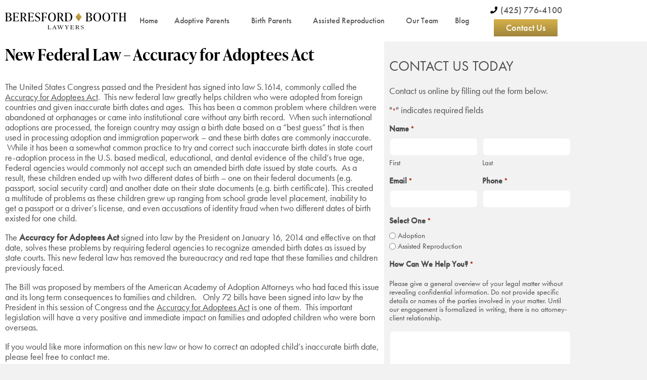

--- FILE ---
content_type: text/html; charset=UTF-8
request_url: https://washingtonadoptionattorney.com/new-federal-law-accuracy-for-adoptees-act/
body_size: 19105
content:
<!DOCTYPE html>
<html lang="en-US">
<head>
	<meta charset="UTF-8">
<script type="text/javascript">
/* <![CDATA[ */
var gform;gform||(document.addEventListener("gform_main_scripts_loaded",function(){gform.scriptsLoaded=!0}),document.addEventListener("gform/theme/scripts_loaded",function(){gform.themeScriptsLoaded=!0}),window.addEventListener("DOMContentLoaded",function(){gform.domLoaded=!0}),gform={domLoaded:!1,scriptsLoaded:!1,themeScriptsLoaded:!1,isFormEditor:()=>"function"==typeof InitializeEditor,callIfLoaded:function(o){return!(!gform.domLoaded||!gform.scriptsLoaded||!gform.themeScriptsLoaded&&!gform.isFormEditor()||(gform.isFormEditor()&&console.warn("The use of gform.initializeOnLoaded() is deprecated in the form editor context and will be removed in Gravity Forms 3.1."),o(),0))},initializeOnLoaded:function(o){gform.callIfLoaded(o)||(document.addEventListener("gform_main_scripts_loaded",()=>{gform.scriptsLoaded=!0,gform.callIfLoaded(o)}),document.addEventListener("gform/theme/scripts_loaded",()=>{gform.themeScriptsLoaded=!0,gform.callIfLoaded(o)}),window.addEventListener("DOMContentLoaded",()=>{gform.domLoaded=!0,gform.callIfLoaded(o)}))},hooks:{action:{},filter:{}},addAction:function(o,r,e,t){gform.addHook("action",o,r,e,t)},addFilter:function(o,r,e,t){gform.addHook("filter",o,r,e,t)},doAction:function(o){gform.doHook("action",o,arguments)},applyFilters:function(o){return gform.doHook("filter",o,arguments)},removeAction:function(o,r){gform.removeHook("action",o,r)},removeFilter:function(o,r,e){gform.removeHook("filter",o,r,e)},addHook:function(o,r,e,t,n){null==gform.hooks[o][r]&&(gform.hooks[o][r]=[]);var d=gform.hooks[o][r];null==n&&(n=r+"_"+d.length),gform.hooks[o][r].push({tag:n,callable:e,priority:t=null==t?10:t})},doHook:function(r,o,e){var t;if(e=Array.prototype.slice.call(e,1),null!=gform.hooks[r][o]&&((o=gform.hooks[r][o]).sort(function(o,r){return o.priority-r.priority}),o.forEach(function(o){"function"!=typeof(t=o.callable)&&(t=window[t]),"action"==r?t.apply(null,e):e[0]=t.apply(null,e)})),"filter"==r)return e[0]},removeHook:function(o,r,t,n){var e;null!=gform.hooks[o][r]&&(e=(e=gform.hooks[o][r]).filter(function(o,r,e){return!!(null!=n&&n!=o.tag||null!=t&&t!=o.priority)}),gform.hooks[o][r]=e)}});
/* ]]> */
</script>

	<meta name="viewport" content="width=device-width, initial-scale=1.0, viewport-fit=cover" />			<title>
			New Federal Law - Accuracy for Adoptees Act - Adoption Legal Services for Adoptive Parents &amp; Birth Parents		</title>
		<meta name='robots' content='index, follow, max-image-preview:large, max-snippet:-1, max-video-preview:-1' />

	<!-- This site is optimized with the Yoast SEO plugin v26.8 - https://yoast.com/product/yoast-seo-wordpress/ -->
	<link rel="canonical" href="https://washingtonadoptionattorney.com/new-federal-law-accuracy-for-adoptees-act/" />
	<meta property="og:locale" content="en_US" />
	<meta property="og:type" content="article" />
	<meta property="og:title" content="New Federal Law - Accuracy for Adoptees Act - Adoption Legal Services for Adoptive Parents &amp; Birth Parents" />
	<meta property="og:description" content="The United States Congress passed and the President has signed into law S.1614, commonly called the Accuracy for Adoptees Act.  This new federal law greatly helps children who were adopted from foreign countries and given inaccurate birth dates and ages.  This has been a common problem where children were abandoned at orphanages or came into [&hellip;]" />
	<meta property="og:url" content="https://washingtonadoptionattorney.com/new-federal-law-accuracy-for-adoptees-act/" />
	<meta property="og:site_name" content="Adoption Legal Services for Adoptive Parents &amp; Birth Parents" />
	<meta property="article:published_time" content="2014-01-29T21:28:35+00:00" />
	<meta property="article:modified_time" content="2023-02-21T21:23:46+00:00" />
	<meta name="author" content="Mark Demaray" />
	<meta name="twitter:card" content="summary_large_image" />
	<meta name="twitter:label1" content="Written by" />
	<meta name="twitter:data1" content="Mark Demaray" />
	<meta name="twitter:label2" content="Est. reading time" />
	<meta name="twitter:data2" content="2 minutes" />
	<script type="application/ld+json" class="yoast-schema-graph">{"@context":"https://schema.org","@graph":[{"@type":"Article","@id":"https://washingtonadoptionattorney.com/new-federal-law-accuracy-for-adoptees-act/#article","isPartOf":{"@id":"https://washingtonadoptionattorney.com/new-federal-law-accuracy-for-adoptees-act/"},"author":{"name":"Mark Demaray","@id":"https://washingtonadoptionattorney.com/#/schema/person/0cda06d7886a80f597dcf07a194330d3"},"headline":"New Federal Law &#8211; Accuracy for Adoptees Act","datePublished":"2014-01-29T21:28:35+00:00","dateModified":"2023-02-21T21:23:46+00:00","mainEntityOfPage":{"@id":"https://washingtonadoptionattorney.com/new-federal-law-accuracy-for-adoptees-act/"},"wordCount":387,"publisher":{"@id":"https://washingtonadoptionattorney.com/#organization"},"inLanguage":"en-US"},{"@type":"WebPage","@id":"https://washingtonadoptionattorney.com/new-federal-law-accuracy-for-adoptees-act/","url":"https://washingtonadoptionattorney.com/new-federal-law-accuracy-for-adoptees-act/","name":"New Federal Law - Accuracy for Adoptees Act - Adoption Legal Services for Adoptive Parents &amp; Birth Parents","isPartOf":{"@id":"https://washingtonadoptionattorney.com/#website"},"datePublished":"2014-01-29T21:28:35+00:00","dateModified":"2023-02-21T21:23:46+00:00","breadcrumb":{"@id":"https://washingtonadoptionattorney.com/new-federal-law-accuracy-for-adoptees-act/#breadcrumb"},"inLanguage":"en-US","potentialAction":[{"@type":"ReadAction","target":["https://washingtonadoptionattorney.com/new-federal-law-accuracy-for-adoptees-act/"]}]},{"@type":"BreadcrumbList","@id":"https://washingtonadoptionattorney.com/new-federal-law-accuracy-for-adoptees-act/#breadcrumb","itemListElement":[{"@type":"ListItem","position":1,"name":"Home","item":"https://washingtonadoptionattorney.com/"},{"@type":"ListItem","position":2,"name":"Adoption Blog","item":"https://washingtonadoptionattorney.com/adoption-blog/"},{"@type":"ListItem","position":3,"name":"New Federal Law &#8211; Accuracy for Adoptees Act"}]},{"@type":"WebSite","@id":"https://washingtonadoptionattorney.com/#website","url":"https://washingtonadoptionattorney.com/","name":"Adoption Legal Services for Adoptive Parents &amp; Birth Parents","description":"Law Offices of Mark M. Demaray","publisher":{"@id":"https://washingtonadoptionattorney.com/#organization"},"potentialAction":[{"@type":"SearchAction","target":{"@type":"EntryPoint","urlTemplate":"https://washingtonadoptionattorney.com/?s={search_term_string}"},"query-input":{"@type":"PropertyValueSpecification","valueRequired":true,"valueName":"search_term_string"}}],"inLanguage":"en-US"},{"@type":"Organization","@id":"https://washingtonadoptionattorney.com/#organization","name":"Beresford Booth PLLC","url":"https://washingtonadoptionattorney.com/","logo":{"@type":"ImageObject","inLanguage":"en-US","@id":"https://washingtonadoptionattorney.com/#/schema/logo/image/","url":"https://washingtonadoptionattorney.com/wp-content/uploads/Beresdord-Booth-Logo-2020-Update_Blue.svg","contentUrl":"https://washingtonadoptionattorney.com/wp-content/uploads/Beresdord-Booth-Logo-2020-Update_Blue.svg","width":"1024","height":"1024","caption":"Beresford Booth PLLC"},"image":{"@id":"https://washingtonadoptionattorney.com/#/schema/logo/image/"}},{"@type":"Person","@id":"https://washingtonadoptionattorney.com/#/schema/person/0cda06d7886a80f597dcf07a194330d3","name":"Mark Demaray","url":"https://washingtonadoptionattorney.com/author/mark-demaray/"}]}</script>
	<!-- / Yoast SEO plugin. -->


<link rel="alternate" type="application/rss+xml" title="Adoption Legal Services for Adoptive Parents &amp; Birth Parents &raquo; Feed" href="https://washingtonadoptionattorney.com/feed/" />
<link rel="alternate" type="application/rss+xml" title="Adoption Legal Services for Adoptive Parents &amp; Birth Parents &raquo; Comments Feed" href="https://washingtonadoptionattorney.com/comments/feed/" />
<link rel="alternate" title="oEmbed (JSON)" type="application/json+oembed" href="https://washingtonadoptionattorney.com/wp-json/oembed/1.0/embed?url=https%3A%2F%2Fwashingtonadoptionattorney.com%2Fnew-federal-law-accuracy-for-adoptees-act%2F" />
<link rel="alternate" title="oEmbed (XML)" type="text/xml+oembed" href="https://washingtonadoptionattorney.com/wp-json/oembed/1.0/embed?url=https%3A%2F%2Fwashingtonadoptionattorney.com%2Fnew-federal-law-accuracy-for-adoptees-act%2F&#038;format=xml" />
<link rel="stylesheet" type="text/css" href="https://use.typekit.net/qjy8xlr.css"><style id='wp-img-auto-sizes-contain-inline-css' type='text/css'>
img:is([sizes=auto i],[sizes^="auto," i]){contain-intrinsic-size:3000px 1500px}
/*# sourceURL=wp-img-auto-sizes-contain-inline-css */
</style>
<link rel='stylesheet' id='wp-block-library-css' href='https://washingtonadoptionattorney.com/wp-includes/css/dist/block-library/style.min.css?ver=6.9' type='text/css' media='all' />
<style id='wp-block-library-theme-inline-css' type='text/css'>
.wp-block-audio :where(figcaption){color:#555;font-size:13px;text-align:center}.is-dark-theme .wp-block-audio :where(figcaption){color:#ffffffa6}.wp-block-audio{margin:0 0 1em}.wp-block-code{border:1px solid #ccc;border-radius:4px;font-family:Menlo,Consolas,monaco,monospace;padding:.8em 1em}.wp-block-embed :where(figcaption){color:#555;font-size:13px;text-align:center}.is-dark-theme .wp-block-embed :where(figcaption){color:#ffffffa6}.wp-block-embed{margin:0 0 1em}.blocks-gallery-caption{color:#555;font-size:13px;text-align:center}.is-dark-theme .blocks-gallery-caption{color:#ffffffa6}:root :where(.wp-block-image figcaption){color:#555;font-size:13px;text-align:center}.is-dark-theme :root :where(.wp-block-image figcaption){color:#ffffffa6}.wp-block-image{margin:0 0 1em}.wp-block-pullquote{border-bottom:4px solid;border-top:4px solid;color:currentColor;margin-bottom:1.75em}.wp-block-pullquote :where(cite),.wp-block-pullquote :where(footer),.wp-block-pullquote__citation{color:currentColor;font-size:.8125em;font-style:normal;text-transform:uppercase}.wp-block-quote{border-left:.25em solid;margin:0 0 1.75em;padding-left:1em}.wp-block-quote cite,.wp-block-quote footer{color:currentColor;font-size:.8125em;font-style:normal;position:relative}.wp-block-quote:where(.has-text-align-right){border-left:none;border-right:.25em solid;padding-left:0;padding-right:1em}.wp-block-quote:where(.has-text-align-center){border:none;padding-left:0}.wp-block-quote.is-large,.wp-block-quote.is-style-large,.wp-block-quote:where(.is-style-plain){border:none}.wp-block-search .wp-block-search__label{font-weight:700}.wp-block-search__button{border:1px solid #ccc;padding:.375em .625em}:where(.wp-block-group.has-background){padding:1.25em 2.375em}.wp-block-separator.has-css-opacity{opacity:.4}.wp-block-separator{border:none;border-bottom:2px solid;margin-left:auto;margin-right:auto}.wp-block-separator.has-alpha-channel-opacity{opacity:1}.wp-block-separator:not(.is-style-wide):not(.is-style-dots){width:100px}.wp-block-separator.has-background:not(.is-style-dots){border-bottom:none;height:1px}.wp-block-separator.has-background:not(.is-style-wide):not(.is-style-dots){height:2px}.wp-block-table{margin:0 0 1em}.wp-block-table td,.wp-block-table th{word-break:normal}.wp-block-table :where(figcaption){color:#555;font-size:13px;text-align:center}.is-dark-theme .wp-block-table :where(figcaption){color:#ffffffa6}.wp-block-video :where(figcaption){color:#555;font-size:13px;text-align:center}.is-dark-theme .wp-block-video :where(figcaption){color:#ffffffa6}.wp-block-video{margin:0 0 1em}:root :where(.wp-block-template-part.has-background){margin-bottom:0;margin-top:0;padding:1.25em 2.375em}
/*# sourceURL=/wp-includes/css/dist/block-library/theme.min.css */
</style>
<style id='classic-theme-styles-inline-css' type='text/css'>
/*! This file is auto-generated */
.wp-block-button__link{color:#fff;background-color:#32373c;border-radius:9999px;box-shadow:none;text-decoration:none;padding:calc(.667em + 2px) calc(1.333em + 2px);font-size:1.125em}.wp-block-file__button{background:#32373c;color:#fff;text-decoration:none}
/*# sourceURL=/wp-includes/css/classic-themes.min.css */
</style>
<style id='global-styles-inline-css' type='text/css'>
:root{--wp--preset--aspect-ratio--square: 1;--wp--preset--aspect-ratio--4-3: 4/3;--wp--preset--aspect-ratio--3-4: 3/4;--wp--preset--aspect-ratio--3-2: 3/2;--wp--preset--aspect-ratio--2-3: 2/3;--wp--preset--aspect-ratio--16-9: 16/9;--wp--preset--aspect-ratio--9-16: 9/16;--wp--preset--color--black: #000000;--wp--preset--color--cyan-bluish-gray: #abb8c3;--wp--preset--color--white: #ffffff;--wp--preset--color--pale-pink: #f78da7;--wp--preset--color--vivid-red: #cf2e2e;--wp--preset--color--luminous-vivid-orange: #ff6900;--wp--preset--color--luminous-vivid-amber: #fcb900;--wp--preset--color--light-green-cyan: #7bdcb5;--wp--preset--color--vivid-green-cyan: #00d084;--wp--preset--color--pale-cyan-blue: #8ed1fc;--wp--preset--color--vivid-cyan-blue: #0693e3;--wp--preset--color--vivid-purple: #9b51e0;--wp--preset--gradient--vivid-cyan-blue-to-vivid-purple: linear-gradient(135deg,rgb(6,147,227) 0%,rgb(155,81,224) 100%);--wp--preset--gradient--light-green-cyan-to-vivid-green-cyan: linear-gradient(135deg,rgb(122,220,180) 0%,rgb(0,208,130) 100%);--wp--preset--gradient--luminous-vivid-amber-to-luminous-vivid-orange: linear-gradient(135deg,rgb(252,185,0) 0%,rgb(255,105,0) 100%);--wp--preset--gradient--luminous-vivid-orange-to-vivid-red: linear-gradient(135deg,rgb(255,105,0) 0%,rgb(207,46,46) 100%);--wp--preset--gradient--very-light-gray-to-cyan-bluish-gray: linear-gradient(135deg,rgb(238,238,238) 0%,rgb(169,184,195) 100%);--wp--preset--gradient--cool-to-warm-spectrum: linear-gradient(135deg,rgb(74,234,220) 0%,rgb(151,120,209) 20%,rgb(207,42,186) 40%,rgb(238,44,130) 60%,rgb(251,105,98) 80%,rgb(254,248,76) 100%);--wp--preset--gradient--blush-light-purple: linear-gradient(135deg,rgb(255,206,236) 0%,rgb(152,150,240) 100%);--wp--preset--gradient--blush-bordeaux: linear-gradient(135deg,rgb(254,205,165) 0%,rgb(254,45,45) 50%,rgb(107,0,62) 100%);--wp--preset--gradient--luminous-dusk: linear-gradient(135deg,rgb(255,203,112) 0%,rgb(199,81,192) 50%,rgb(65,88,208) 100%);--wp--preset--gradient--pale-ocean: linear-gradient(135deg,rgb(255,245,203) 0%,rgb(182,227,212) 50%,rgb(51,167,181) 100%);--wp--preset--gradient--electric-grass: linear-gradient(135deg,rgb(202,248,128) 0%,rgb(113,206,126) 100%);--wp--preset--gradient--midnight: linear-gradient(135deg,rgb(2,3,129) 0%,rgb(40,116,252) 100%);--wp--preset--font-size--small: 13px;--wp--preset--font-size--medium: 20px;--wp--preset--font-size--large: 36px;--wp--preset--font-size--x-large: 42px;--wp--preset--spacing--20: 0.44rem;--wp--preset--spacing--30: 0.67rem;--wp--preset--spacing--40: 1rem;--wp--preset--spacing--50: 1.5rem;--wp--preset--spacing--60: 2.25rem;--wp--preset--spacing--70: 3.38rem;--wp--preset--spacing--80: 5.06rem;--wp--preset--shadow--natural: 6px 6px 9px rgba(0, 0, 0, 0.2);--wp--preset--shadow--deep: 12px 12px 50px rgba(0, 0, 0, 0.4);--wp--preset--shadow--sharp: 6px 6px 0px rgba(0, 0, 0, 0.2);--wp--preset--shadow--outlined: 6px 6px 0px -3px rgb(255, 255, 255), 6px 6px rgb(0, 0, 0);--wp--preset--shadow--crisp: 6px 6px 0px rgb(0, 0, 0);}:where(.is-layout-flex){gap: 0.5em;}:where(.is-layout-grid){gap: 0.5em;}body .is-layout-flex{display: flex;}.is-layout-flex{flex-wrap: wrap;align-items: center;}.is-layout-flex > :is(*, div){margin: 0;}body .is-layout-grid{display: grid;}.is-layout-grid > :is(*, div){margin: 0;}:where(.wp-block-columns.is-layout-flex){gap: 2em;}:where(.wp-block-columns.is-layout-grid){gap: 2em;}:where(.wp-block-post-template.is-layout-flex){gap: 1.25em;}:where(.wp-block-post-template.is-layout-grid){gap: 1.25em;}.has-black-color{color: var(--wp--preset--color--black) !important;}.has-cyan-bluish-gray-color{color: var(--wp--preset--color--cyan-bluish-gray) !important;}.has-white-color{color: var(--wp--preset--color--white) !important;}.has-pale-pink-color{color: var(--wp--preset--color--pale-pink) !important;}.has-vivid-red-color{color: var(--wp--preset--color--vivid-red) !important;}.has-luminous-vivid-orange-color{color: var(--wp--preset--color--luminous-vivid-orange) !important;}.has-luminous-vivid-amber-color{color: var(--wp--preset--color--luminous-vivid-amber) !important;}.has-light-green-cyan-color{color: var(--wp--preset--color--light-green-cyan) !important;}.has-vivid-green-cyan-color{color: var(--wp--preset--color--vivid-green-cyan) !important;}.has-pale-cyan-blue-color{color: var(--wp--preset--color--pale-cyan-blue) !important;}.has-vivid-cyan-blue-color{color: var(--wp--preset--color--vivid-cyan-blue) !important;}.has-vivid-purple-color{color: var(--wp--preset--color--vivid-purple) !important;}.has-black-background-color{background-color: var(--wp--preset--color--black) !important;}.has-cyan-bluish-gray-background-color{background-color: var(--wp--preset--color--cyan-bluish-gray) !important;}.has-white-background-color{background-color: var(--wp--preset--color--white) !important;}.has-pale-pink-background-color{background-color: var(--wp--preset--color--pale-pink) !important;}.has-vivid-red-background-color{background-color: var(--wp--preset--color--vivid-red) !important;}.has-luminous-vivid-orange-background-color{background-color: var(--wp--preset--color--luminous-vivid-orange) !important;}.has-luminous-vivid-amber-background-color{background-color: var(--wp--preset--color--luminous-vivid-amber) !important;}.has-light-green-cyan-background-color{background-color: var(--wp--preset--color--light-green-cyan) !important;}.has-vivid-green-cyan-background-color{background-color: var(--wp--preset--color--vivid-green-cyan) !important;}.has-pale-cyan-blue-background-color{background-color: var(--wp--preset--color--pale-cyan-blue) !important;}.has-vivid-cyan-blue-background-color{background-color: var(--wp--preset--color--vivid-cyan-blue) !important;}.has-vivid-purple-background-color{background-color: var(--wp--preset--color--vivid-purple) !important;}.has-black-border-color{border-color: var(--wp--preset--color--black) !important;}.has-cyan-bluish-gray-border-color{border-color: var(--wp--preset--color--cyan-bluish-gray) !important;}.has-white-border-color{border-color: var(--wp--preset--color--white) !important;}.has-pale-pink-border-color{border-color: var(--wp--preset--color--pale-pink) !important;}.has-vivid-red-border-color{border-color: var(--wp--preset--color--vivid-red) !important;}.has-luminous-vivid-orange-border-color{border-color: var(--wp--preset--color--luminous-vivid-orange) !important;}.has-luminous-vivid-amber-border-color{border-color: var(--wp--preset--color--luminous-vivid-amber) !important;}.has-light-green-cyan-border-color{border-color: var(--wp--preset--color--light-green-cyan) !important;}.has-vivid-green-cyan-border-color{border-color: var(--wp--preset--color--vivid-green-cyan) !important;}.has-pale-cyan-blue-border-color{border-color: var(--wp--preset--color--pale-cyan-blue) !important;}.has-vivid-cyan-blue-border-color{border-color: var(--wp--preset--color--vivid-cyan-blue) !important;}.has-vivid-purple-border-color{border-color: var(--wp--preset--color--vivid-purple) !important;}.has-vivid-cyan-blue-to-vivid-purple-gradient-background{background: var(--wp--preset--gradient--vivid-cyan-blue-to-vivid-purple) !important;}.has-light-green-cyan-to-vivid-green-cyan-gradient-background{background: var(--wp--preset--gradient--light-green-cyan-to-vivid-green-cyan) !important;}.has-luminous-vivid-amber-to-luminous-vivid-orange-gradient-background{background: var(--wp--preset--gradient--luminous-vivid-amber-to-luminous-vivid-orange) !important;}.has-luminous-vivid-orange-to-vivid-red-gradient-background{background: var(--wp--preset--gradient--luminous-vivid-orange-to-vivid-red) !important;}.has-very-light-gray-to-cyan-bluish-gray-gradient-background{background: var(--wp--preset--gradient--very-light-gray-to-cyan-bluish-gray) !important;}.has-cool-to-warm-spectrum-gradient-background{background: var(--wp--preset--gradient--cool-to-warm-spectrum) !important;}.has-blush-light-purple-gradient-background{background: var(--wp--preset--gradient--blush-light-purple) !important;}.has-blush-bordeaux-gradient-background{background: var(--wp--preset--gradient--blush-bordeaux) !important;}.has-luminous-dusk-gradient-background{background: var(--wp--preset--gradient--luminous-dusk) !important;}.has-pale-ocean-gradient-background{background: var(--wp--preset--gradient--pale-ocean) !important;}.has-electric-grass-gradient-background{background: var(--wp--preset--gradient--electric-grass) !important;}.has-midnight-gradient-background{background: var(--wp--preset--gradient--midnight) !important;}.has-small-font-size{font-size: var(--wp--preset--font-size--small) !important;}.has-medium-font-size{font-size: var(--wp--preset--font-size--medium) !important;}.has-large-font-size{font-size: var(--wp--preset--font-size--large) !important;}.has-x-large-font-size{font-size: var(--wp--preset--font-size--x-large) !important;}
:where(.wp-block-post-template.is-layout-flex){gap: 1.25em;}:where(.wp-block-post-template.is-layout-grid){gap: 1.25em;}
:where(.wp-block-term-template.is-layout-flex){gap: 1.25em;}:where(.wp-block-term-template.is-layout-grid){gap: 1.25em;}
:where(.wp-block-columns.is-layout-flex){gap: 2em;}:where(.wp-block-columns.is-layout-grid){gap: 2em;}
:root :where(.wp-block-pullquote){font-size: 1.5em;line-height: 1.6;}
/*# sourceURL=global-styles-inline-css */
</style>
<link rel='stylesheet' id='biz-normalize-css' href='https://washingtonadoptionattorney.com/wp-content/themes/biz-elementor/css/normalize.css?ver=8.0.1' type='text/css' media='all' />
<link rel='stylesheet' id='biz-stylesheet-css' href='https://washingtonadoptionattorney.com/wp-content/themes/biz-elementor/style.css?ver=1673982802' type='text/css' media='all' />
<link rel='stylesheet' id='elementor-frontend-css' href='https://washingtonadoptionattorney.com/wp-content/plugins/elementor/assets/css/frontend.min.css?ver=3.34.3' type='text/css' media='all' />
<link rel='stylesheet' id='widget-image-css' href='https://washingtonadoptionattorney.com/wp-content/plugins/elementor/assets/css/widget-image.min.css?ver=3.34.3' type='text/css' media='all' />
<link rel='stylesheet' id='widget-nav-menu-css' href='https://washingtonadoptionattorney.com/wp-content/plugins/elementor-pro/assets/css/widget-nav-menu.min.css?ver=3.34.3' type='text/css' media='all' />
<link rel='stylesheet' id='widget-icon-list-css' href='https://washingtonadoptionattorney.com/wp-content/plugins/elementor/assets/css/widget-icon-list.min.css?ver=3.34.3' type='text/css' media='all' />
<link rel='stylesheet' id='e-sticky-css' href='https://washingtonadoptionattorney.com/wp-content/plugins/elementor-pro/assets/css/modules/sticky.min.css?ver=3.34.3' type='text/css' media='all' />
<link rel='stylesheet' id='widget-heading-css' href='https://washingtonadoptionattorney.com/wp-content/plugins/elementor/assets/css/widget-heading.min.css?ver=3.34.3' type='text/css' media='all' />
<link rel='stylesheet' id='elementor-icons-css' href='https://washingtonadoptionattorney.com/wp-content/plugins/elementor/assets/lib/eicons/css/elementor-icons.min.css?ver=5.46.0' type='text/css' media='all' />
<link rel='stylesheet' id='elementor-post-617-css' href='https://washingtonadoptionattorney.com/wp-content/uploads/elementor/css/post-617.css?ver=1769452061' type='text/css' media='all' />
<link rel='stylesheet' id='elementor-post-835-css' href='https://washingtonadoptionattorney.com/wp-content/uploads/elementor/css/post-835.css?ver=1769452061' type='text/css' media='all' />
<link rel='stylesheet' id='elementor-post-832-css' href='https://washingtonadoptionattorney.com/wp-content/uploads/elementor/css/post-832.css?ver=1769452061' type='text/css' media='all' />
<link rel='stylesheet' id='elementor-post-859-css' href='https://washingtonadoptionattorney.com/wp-content/uploads/elementor/css/post-859.css?ver=1769452592' type='text/css' media='all' />
<link rel='stylesheet' id='elementor-gf-local-roboto-css' href='https://washingtonadoptionattorney.com/wp-content/uploads/elementor/google-fonts/css/roboto.css?ver=1742231704' type='text/css' media='all' />
<link rel='stylesheet' id='elementor-icons-shared-0-css' href='https://washingtonadoptionattorney.com/wp-content/plugins/elementor/assets/lib/font-awesome/css/fontawesome.min.css?ver=5.15.3' type='text/css' media='all' />
<link rel='stylesheet' id='elementor-icons-fa-solid-css' href='https://washingtonadoptionattorney.com/wp-content/plugins/elementor/assets/lib/font-awesome/css/solid.min.css?ver=5.15.3' type='text/css' media='all' />
<link rel='stylesheet' id='elementor-icons-fa-brands-css' href='https://washingtonadoptionattorney.com/wp-content/plugins/elementor/assets/lib/font-awesome/css/brands.min.css?ver=5.15.3' type='text/css' media='all' />
<script type="text/javascript" src="https://washingtonadoptionattorney.com/wp-includes/js/jquery/jquery.min.js?ver=3.7.1" id="jquery-core-js"></script>
<link rel="https://api.w.org/" href="https://washingtonadoptionattorney.com/wp-json/" /><link rel="alternate" title="JSON" type="application/json" href="https://washingtonadoptionattorney.com/wp-json/wp/v2/posts/191" /><link rel="EditURI" type="application/rsd+xml" title="RSD" href="https://washingtonadoptionattorney.com/xmlrpc.php?rsd" />
<meta name="generator" content="WordPress 6.9" />
<link rel='shortlink' href='https://washingtonadoptionattorney.com/?p=191' />
<meta name="generator" content="Elementor 3.34.3; features: additional_custom_breakpoints; settings: css_print_method-external, google_font-enabled, font_display-auto">
<!-- Google tag (gtag.js) -->
<script async src="https://www.googletagmanager.com/gtag/js?id=G-EDGRNTNWCX"></script>
<script>
  window.dataLayer = window.dataLayer || [];
  function gtag(){dataLayer.push(arguments);}
  gtag('js', new Date());

  gtag('config', 'G-EDGRNTNWCX');
</script>
			<style>
				.e-con.e-parent:nth-of-type(n+4):not(.e-lazyloaded):not(.e-no-lazyload),
				.e-con.e-parent:nth-of-type(n+4):not(.e-lazyloaded):not(.e-no-lazyload) * {
					background-image: none !important;
				}
				@media screen and (max-height: 1024px) {
					.e-con.e-parent:nth-of-type(n+3):not(.e-lazyloaded):not(.e-no-lazyload),
					.e-con.e-parent:nth-of-type(n+3):not(.e-lazyloaded):not(.e-no-lazyload) * {
						background-image: none !important;
					}
				}
				@media screen and (max-height: 640px) {
					.e-con.e-parent:nth-of-type(n+2):not(.e-lazyloaded):not(.e-no-lazyload),
					.e-con.e-parent:nth-of-type(n+2):not(.e-lazyloaded):not(.e-no-lazyload) * {
						background-image: none !important;
					}
				}
			</style>
			<link rel="icon" href="https://washingtonadoptionattorney.com/wp-content/uploads/Beresford-Favicon-128x128-1.png" sizes="32x32" />
<link rel="icon" href="https://washingtonadoptionattorney.com/wp-content/uploads/Beresford-Favicon-128x128-1.png" sizes="192x192" />
<link rel="apple-touch-icon" href="https://washingtonadoptionattorney.com/wp-content/uploads/Beresford-Favicon-128x128-1.png" />
<meta name="msapplication-TileImage" content="https://washingtonadoptionattorney.com/wp-content/uploads/Beresford-Favicon-128x128-1.png" />
</head>
<body class="wp-singular post-template-default single single-post postid-191 single-format-standard wp-custom-logo wp-embed-responsive wp-theme-biz-elementor elementor-default elementor-template-full-width elementor-kit-617 elementor-page-859">
		<header data-elementor-type="header" data-elementor-id="835" class="elementor elementor-835 elementor-location-header" data-elementor-post-type="elementor_library">
					<section class="elementor-section elementor-top-section elementor-element elementor-element-1364c7f2 elementor-section-content-middle elementor-section-boxed elementor-section-height-default elementor-section-height-default" data-id="1364c7f2" data-element_type="section" data-settings="{&quot;sticky&quot;:&quot;top&quot;,&quot;background_background&quot;:&quot;classic&quot;,&quot;sticky_on&quot;:[&quot;desktop&quot;,&quot;tablet&quot;,&quot;mobile&quot;],&quot;sticky_offset&quot;:0,&quot;sticky_effects_offset&quot;:0,&quot;sticky_anchor_link_offset&quot;:0}">
						<div class="elementor-container elementor-column-gap-default">
					<div class="elementor-column elementor-col-33 elementor-top-column elementor-element elementor-element-287fdf6a" data-id="287fdf6a" data-element_type="column">
			<div class="elementor-widget-wrap elementor-element-populated">
						<div class="elementor-element elementor-element-5b1df4c9 elementor-widget elementor-widget-theme-site-logo elementor-widget-image" data-id="5b1df4c9" data-element_type="widget" data-widget_type="theme-site-logo.default">
				<div class="elementor-widget-container">
											<a href="https://beresfordlaw.com">
			<img width="618" height="85" src="https://washingtonadoptionattorney.com/wp-content/uploads/BB-Lawyers-logo-black.svg" class="attachment-full size-full wp-image-907" alt="" />				</a>
											</div>
				</div>
					</div>
		</div>
				<div class="elementor-column elementor-col-33 elementor-top-column elementor-element elementor-element-7d490213" data-id="7d490213" data-element_type="column">
			<div class="elementor-widget-wrap elementor-element-populated">
						<div class="elementor-element elementor-element-685e3c01 elementor-nav-menu__align-justify elementor-nav-menu--stretch elementor-nav-menu--dropdown-tablet elementor-nav-menu__text-align-aside elementor-nav-menu--toggle elementor-nav-menu--burger elementor-widget elementor-widget-nav-menu" data-id="685e3c01" data-element_type="widget" data-settings="{&quot;full_width&quot;:&quot;stretch&quot;,&quot;submenu_icon&quot;:{&quot;value&quot;:&quot;&lt;i class=\&quot;\&quot; aria-hidden=\&quot;true\&quot;&gt;&lt;\/i&gt;&quot;,&quot;library&quot;:&quot;&quot;},&quot;layout&quot;:&quot;horizontal&quot;,&quot;toggle&quot;:&quot;burger&quot;}" data-widget_type="nav-menu.default">
				<div class="elementor-widget-container">
								<nav aria-label="Menu" class="elementor-nav-menu--main elementor-nav-menu__container elementor-nav-menu--layout-horizontal e--pointer-underline e--animation-grow">
				<ul id="menu-1-685e3c01" class="elementor-nav-menu"><li class="menu-item menu-item-type-custom menu-item-object-custom menu-item-home menu-item-12805"><a href="https://washingtonadoptionattorney.com" class="elementor-item">Home</a></li>
<li class="menu-item menu-item-type-post_type menu-item-object-page menu-item-has-children menu-item-631"><a href="https://washingtonadoptionattorney.com/adoptive-parents/" class="elementor-item">Adoptive Parents</a>
<ul class="sub-menu elementor-nav-menu--dropdown">
	<li class="menu-item menu-item-type-post_type menu-item-object-page menu-item-632"><a href="https://washingtonadoptionattorney.com/adoptive-parents/independent-private-placement-adoption/" class="elementor-sub-item">Independent Or Private Placement Adoption</a></li>
	<li class="menu-item menu-item-type-post_type menu-item-object-page menu-item-633"><a href="https://washingtonadoptionattorney.com/adoptive-parents/private-agency-adoption-public-agency-foster-care-adoption/" class="elementor-sub-item">Agency Adoption Private &#038; State</a></li>
	<li class="menu-item menu-item-type-post_type menu-item-object-page menu-item-634"><a href="https://washingtonadoptionattorney.com/adoptive-parents/international-adoption/" class="elementor-sub-item">International Adoption</a></li>
	<li class="menu-item menu-item-type-post_type menu-item-object-page menu-item-635"><a href="https://washingtonadoptionattorney.com/adoptive-parents/step-parent-adoption/" class="elementor-sub-item">Step-Parent Adoption</a></li>
	<li class="menu-item menu-item-type-post_type menu-item-object-page menu-item-637"><a href="https://washingtonadoptionattorney.com/adoptive-parents/adult-adoption/" class="elementor-sub-item">Adult Adoption</a></li>
	<li class="menu-item menu-item-type-post_type menu-item-object-page menu-item-639"><a href="https://washingtonadoptionattorney.com/adoptive-parents/myths-truths-regarding-adoption/" class="elementor-sub-item">Myths &#038; Truths Regarding Adoption</a></li>
</ul>
</li>
<li class="menu-item menu-item-type-post_type menu-item-object-page menu-item-has-children menu-item-640"><a href="https://washingtonadoptionattorney.com/birth-parents/" class="elementor-item">Birth Parents</a>
<ul class="sub-menu elementor-nav-menu--dropdown">
	<li class="menu-item menu-item-type-post_type menu-item-object-page menu-item-641"><a href="https://washingtonadoptionattorney.com/birth-parents/birth-parents-faq/" class="elementor-sub-item">Birth Parents — Frequently Asked Questions</a></li>
</ul>
</li>
<li class="menu-item menu-item-type-post_type menu-item-object-page menu-item-has-children menu-item-642"><a href="https://washingtonadoptionattorney.com/assisted-reproduction-surrogacy/" class="elementor-item">Assisted Reproduction</a>
<ul class="sub-menu elementor-nav-menu--dropdown">
	<li class="menu-item menu-item-type-post_type menu-item-object-page menu-item-926"><a href="https://washingtonadoptionattorney.com/surrogacy-agreements-parentage/" class="elementor-sub-item">Surrogacy Agreements &amp; Parentage</a></li>
	<li class="menu-item menu-item-type-post_type menu-item-object-page menu-item-925"><a href="https://washingtonadoptionattorney.com/donor-agreements/" class="elementor-sub-item">Donor Agreements</a></li>
</ul>
</li>
<li class="menu-item menu-item-type-post_type menu-item-object-page menu-item-12670"><a href="https://washingtonadoptionattorney.com/meet-our-team/" class="elementor-item">Our Team</a></li>
<li class="menu-item menu-item-type-post_type menu-item-object-page current_page_parent menu-item-643"><a href="https://washingtonadoptionattorney.com/adoption-blog/" class="elementor-item">Blog</a></li>
</ul>			</nav>
					<div class="elementor-menu-toggle" role="button" tabindex="0" aria-label="Menu Toggle" aria-expanded="false">
			<i aria-hidden="true" role="presentation" class="elementor-menu-toggle__icon--open eicon-menu-bar"></i><i aria-hidden="true" role="presentation" class="elementor-menu-toggle__icon--close eicon-close"></i>		</div>
					<nav class="elementor-nav-menu--dropdown elementor-nav-menu__container" aria-hidden="true">
				<ul id="menu-2-685e3c01" class="elementor-nav-menu"><li class="menu-item menu-item-type-custom menu-item-object-custom menu-item-home menu-item-12805"><a href="https://washingtonadoptionattorney.com" class="elementor-item" tabindex="-1">Home</a></li>
<li class="menu-item menu-item-type-post_type menu-item-object-page menu-item-has-children menu-item-631"><a href="https://washingtonadoptionattorney.com/adoptive-parents/" class="elementor-item" tabindex="-1">Adoptive Parents</a>
<ul class="sub-menu elementor-nav-menu--dropdown">
	<li class="menu-item menu-item-type-post_type menu-item-object-page menu-item-632"><a href="https://washingtonadoptionattorney.com/adoptive-parents/independent-private-placement-adoption/" class="elementor-sub-item" tabindex="-1">Independent Or Private Placement Adoption</a></li>
	<li class="menu-item menu-item-type-post_type menu-item-object-page menu-item-633"><a href="https://washingtonadoptionattorney.com/adoptive-parents/private-agency-adoption-public-agency-foster-care-adoption/" class="elementor-sub-item" tabindex="-1">Agency Adoption Private &#038; State</a></li>
	<li class="menu-item menu-item-type-post_type menu-item-object-page menu-item-634"><a href="https://washingtonadoptionattorney.com/adoptive-parents/international-adoption/" class="elementor-sub-item" tabindex="-1">International Adoption</a></li>
	<li class="menu-item menu-item-type-post_type menu-item-object-page menu-item-635"><a href="https://washingtonadoptionattorney.com/adoptive-parents/step-parent-adoption/" class="elementor-sub-item" tabindex="-1">Step-Parent Adoption</a></li>
	<li class="menu-item menu-item-type-post_type menu-item-object-page menu-item-637"><a href="https://washingtonadoptionattorney.com/adoptive-parents/adult-adoption/" class="elementor-sub-item" tabindex="-1">Adult Adoption</a></li>
	<li class="menu-item menu-item-type-post_type menu-item-object-page menu-item-639"><a href="https://washingtonadoptionattorney.com/adoptive-parents/myths-truths-regarding-adoption/" class="elementor-sub-item" tabindex="-1">Myths &#038; Truths Regarding Adoption</a></li>
</ul>
</li>
<li class="menu-item menu-item-type-post_type menu-item-object-page menu-item-has-children menu-item-640"><a href="https://washingtonadoptionattorney.com/birth-parents/" class="elementor-item" tabindex="-1">Birth Parents</a>
<ul class="sub-menu elementor-nav-menu--dropdown">
	<li class="menu-item menu-item-type-post_type menu-item-object-page menu-item-641"><a href="https://washingtonadoptionattorney.com/birth-parents/birth-parents-faq/" class="elementor-sub-item" tabindex="-1">Birth Parents — Frequently Asked Questions</a></li>
</ul>
</li>
<li class="menu-item menu-item-type-post_type menu-item-object-page menu-item-has-children menu-item-642"><a href="https://washingtonadoptionattorney.com/assisted-reproduction-surrogacy/" class="elementor-item" tabindex="-1">Assisted Reproduction</a>
<ul class="sub-menu elementor-nav-menu--dropdown">
	<li class="menu-item menu-item-type-post_type menu-item-object-page menu-item-926"><a href="https://washingtonadoptionattorney.com/surrogacy-agreements-parentage/" class="elementor-sub-item" tabindex="-1">Surrogacy Agreements &amp; Parentage</a></li>
	<li class="menu-item menu-item-type-post_type menu-item-object-page menu-item-925"><a href="https://washingtonadoptionattorney.com/donor-agreements/" class="elementor-sub-item" tabindex="-1">Donor Agreements</a></li>
</ul>
</li>
<li class="menu-item menu-item-type-post_type menu-item-object-page menu-item-12670"><a href="https://washingtonadoptionattorney.com/meet-our-team/" class="elementor-item" tabindex="-1">Our Team</a></li>
<li class="menu-item menu-item-type-post_type menu-item-object-page current_page_parent menu-item-643"><a href="https://washingtonadoptionattorney.com/adoption-blog/" class="elementor-item" tabindex="-1">Blog</a></li>
</ul>			</nav>
						</div>
				</div>
					</div>
		</div>
				<div class="elementor-column elementor-col-33 elementor-top-column elementor-element elementor-element-3612c93b elementor-hidden-tablet elementor-hidden-mobile" data-id="3612c93b" data-element_type="column">
			<div class="elementor-widget-wrap elementor-element-populated">
						<div class="elementor-element elementor-element-343a8535 elementor-align-center elementor-icon-list--layout-traditional elementor-list-item-link-full_width elementor-widget elementor-widget-icon-list" data-id="343a8535" data-element_type="widget" data-widget_type="icon-list.default">
				<div class="elementor-widget-container">
							<ul class="elementor-icon-list-items">
							<li class="elementor-icon-list-item">
											<a href="tel:+14257764100">

												<span class="elementor-icon-list-icon">
							<i aria-hidden="true" class="fas fa-phone"></i>						</span>
										<span class="elementor-icon-list-text">(425) 776-4100</span>
											</a>
									</li>
						</ul>
						</div>
				</div>
				<div class="elementor-element elementor-element-69dd85dd elementor-align-center elementor-widget elementor-widget-button" data-id="69dd85dd" data-element_type="widget" data-widget_type="button.default">
				<div class="elementor-widget-container">
									<div class="elementor-button-wrapper">
					<a class="elementor-button elementor-button-link elementor-size-sm" href="https://washingtonadoptionattorney.com/contact-information/">
						<span class="elementor-button-content-wrapper">
									<span class="elementor-button-text">Contact Us</span>
					</span>
					</a>
				</div>
								</div>
				</div>
					</div>
		</div>
					</div>
		</section>
				</header>
				<div data-elementor-type="single-post" data-elementor-id="859" class="elementor elementor-859 elementor-location-single post-191 post type-post status-publish format-standard hentry category-uncategorized" data-elementor-post-type="elementor_library">
					<section class="elementor-section elementor-top-section elementor-element elementor-element-26f8c1a elementor-section-boxed elementor-section-height-default elementor-section-height-default" data-id="26f8c1a" data-element_type="section">
						<div class="elementor-container elementor-column-gap-default">
					<div class="elementor-column elementor-col-66 elementor-top-column elementor-element elementor-element-38cc527" data-id="38cc527" data-element_type="column">
			<div class="elementor-widget-wrap elementor-element-populated">
						<div class="elementor-element elementor-element-c2c31df elementor-widget elementor-widget-theme-post-title elementor-page-title elementor-widget-heading" data-id="c2c31df" data-element_type="widget" data-widget_type="theme-post-title.default">
				<div class="elementor-widget-container">
					<h1 class="elementor-heading-title elementor-size-default">New Federal Law &#8211; Accuracy for Adoptees Act</h1>				</div>
				</div>
				<div class="elementor-element elementor-element-eba23ea elementor-widget elementor-widget-theme-post-content" data-id="eba23ea" data-element_type="widget" data-widget_type="theme-post-content.default">
				<div class="elementor-widget-container">
					<p>The United States Congress passed and the President has signed into law S.1614, commonly called the <span style="text-decoration: underline;">Accuracy for Adoptees Act</span>.  This new federal law greatly helps children who were adopted from foreign countries and given inaccurate birth dates and ages.  This has been a common problem where children were abandoned at orphanages or came into institutional care without any birth record.  When such international adoptions are processed, the foreign country may assign a birth date based on a “best guess” that is then used in processing adoption and immigration paperwork – and these birth dates are commonly inaccurate.  While it has been a somewhat common practice to try and correct such inaccurate birth dates in state court re-adoption process in the U.S. based medical, educational, and dental evidence of the child’s true age, Federal agencies would commonly not accept such an amended birth date issued by state courts.  As a result, these children ended up with two different dates of birth – one on their federal documents (e.g. passport, social security card) and another date on their state documents (e.g. birth certificate). This created a multitude of problems as these children grew up ranging from school grade level placement, inability to get a passport or a driver’s license, and even accusations of identity fraud when two different dates of birth existed for one child.</p>
<p>The <b>Accuracy for Adoptees Act</b> signed into law by the President on January 16, 2014 and effective on that date, solves these problems by requiring federal agencies to recognize amended birth dates as issued by state courts. This new federal law has removed the bureaucracy and red tape that these families and children previously faced.</p>
<p>The Bill was proposed by members of the American Academy of Adoption Attorneys who had faced this issue and its long term consequences to families and children.   Only 72 bills have been signed into law by the President in this session of Congress and the <span style="text-decoration: underline;">Accuracy for Adoptees Act</span> is one of them.  This important legislation will have a very positive and immediate impact on families and adopted children who were born overseas.   </p>
<p>If you would like more information on this new law or how to correct an adopted child’s inaccurate birth date, please feel free to contact me.</p>
				</div>
				</div>
					</div>
		</div>
				<div class="elementor-column elementor-col-33 elementor-top-column elementor-element elementor-element-bad4ab4" data-id="bad4ab4" data-element_type="column">
			<div class="elementor-widget-wrap elementor-element-populated">
						<div class="elementor-element elementor-element-73a6509 elementor-widget elementor-widget-sidebar" data-id="73a6509" data-element_type="widget" data-widget_type="sidebar.default">
				<div class="elementor-widget-container">
					<div id="text-3" class="widget widget_text"><h2>CONTACT US TODAY</h2>			<div class="textwidget"><p>Contact us online by filling out the form below.</p>
</div>
		</div><div id="gform_widget-2" class="widget gform_widget"><script type="text/javascript" src="https://washingtonadoptionattorney.com/wp-includes/js/dist/dom-ready.min.js?ver=f77871ff7694fffea381" id="wp-dom-ready-js"></script>
<script type="text/javascript" src="https://washingtonadoptionattorney.com/wp-includes/js/dist/hooks.min.js?ver=dd5603f07f9220ed27f1" id="wp-hooks-js"></script>
<script type="text/javascript" src="https://washingtonadoptionattorney.com/wp-includes/js/dist/i18n.min.js?ver=c26c3dc7bed366793375" id="wp-i18n-js"></script>
<script type="text/javascript" id="wp-i18n-js-after">
/* <![CDATA[ */
wp.i18n.setLocaleData( { 'text direction\u0004ltr': [ 'ltr' ] } );
//# sourceURL=wp-i18n-js-after
/* ]]> */
</script>
<script type="text/javascript" src="https://washingtonadoptionattorney.com/wp-includes/js/dist/a11y.min.js?ver=cb460b4676c94bd228ed" id="wp-a11y-js"></script>
<script type="text/javascript" defer='defer' src="https://washingtonadoptionattorney.com/wp-content/plugins/gravityforms/js/jquery.json.min.js?ver=2.9.26" id="gform_json-js"></script>
<script type="text/javascript" id="gform_gravityforms-js-extra">
/* <![CDATA[ */
var gform_i18n = {"datepicker":{"days":{"monday":"Mo","tuesday":"Tu","wednesday":"We","thursday":"Th","friday":"Fr","saturday":"Sa","sunday":"Su"},"months":{"january":"January","february":"February","march":"March","april":"April","may":"May","june":"June","july":"July","august":"August","september":"September","october":"October","november":"November","december":"December"},"firstDay":0,"iconText":"Select date"}};
var gf_legacy_multi = [];
var gform_gravityforms = {"strings":{"invalid_file_extension":"This type of file is not allowed. Must be one of the following:","delete_file":"Delete this file","in_progress":"in progress","file_exceeds_limit":"File exceeds size limit","illegal_extension":"This type of file is not allowed.","max_reached":"Maximum number of files reached","unknown_error":"There was a problem while saving the file on the server","currently_uploading":"Please wait for the uploading to complete","cancel":"Cancel","cancel_upload":"Cancel this upload","cancelled":"Cancelled","error":"Error","message":"Message"},"vars":{"images_url":"https://washingtonadoptionattorney.com/wp-content/plugins/gravityforms/images"}};
var gf_global = {"gf_currency_config":{"name":"U.S. Dollar","symbol_left":"$","symbol_right":"","symbol_padding":"","thousand_separator":",","decimal_separator":".","decimals":2,"code":"USD"},"base_url":"https://washingtonadoptionattorney.com/wp-content/plugins/gravityforms","number_formats":[],"spinnerUrl":"https://washingtonadoptionattorney.com/wp-content/plugins/gravityforms/images/spinner.svg","version_hash":"44e665e455d68c2e2973fadab5e0a0ba","strings":{"newRowAdded":"New row added.","rowRemoved":"Row removed","formSaved":"The form has been saved.  The content contains the link to return and complete the form."}};
//# sourceURL=gform_gravityforms-js-extra
/* ]]> */
</script>
<script type="text/javascript" defer='defer' src="https://washingtonadoptionattorney.com/wp-content/plugins/gravityforms/js/gravityforms.min.js?ver=2.9.26" id="gform_gravityforms-js"></script>
<script type="text/javascript" defer='defer' src="https://www.google.com/recaptcha/api.js?hl=en&amp;ver=6.9#038;render=explicit" id="gform_recaptcha-js"></script>
<script type="text/javascript" defer='defer' src="https://washingtonadoptionattorney.com/wp-content/plugins/gravityforms/js/jquery.maskedinput.min.js?ver=2.9.26" id="gform_masked_input-js"></script>

                <div class='gf_browser_chrome gform_wrapper gravity-theme gform-theme--no-framework' data-form-theme='gravity-theme' data-form-index='0' id='gform_wrapper_1' >
                        <div class='gform_heading'>
							<p class='gform_required_legend'>&quot;<span class="gfield_required gfield_required_asterisk">*</span>&quot; indicates required fields</p>
                        </div><form method='post' enctype='multipart/form-data'  id='gform_1'  action='/new-federal-law-accuracy-for-adoptees-act/' data-formid='1' novalidate>
                        <div class='gform-body gform_body'><div id='gform_fields_1' class='gform_fields top_label form_sublabel_below description_below validation_below'><div id="field_1_12" class="gfield gfield--type-honeypot gform_validation_container field_sublabel_below gfield--has-description field_description_below field_validation_below gfield_visibility_visible"  ><label class='gfield_label gform-field-label' for='input_1_12'>Name</label><div class='ginput_container'><input name='input_12' id='input_1_12' type='text' value='' autocomplete='new-password'/></div><div class='gfield_description' id='gfield_description_1_12'>This field is for validation purposes and should be left unchanged.</div></div><fieldset id="field_1_1" class="gfield gfield--type-name gfield--input-type-name gfield_contains_required field_sublabel_below gfield--no-description field_description_below field_validation_below gfield_visibility_visible"  ><legend class='gfield_label gform-field-label gfield_label_before_complex' >Name<span class="gfield_required"><span class="gfield_required gfield_required_asterisk">*</span></span></legend><div class='ginput_complex ginput_container ginput_container--name no_prefix has_first_name no_middle_name has_last_name no_suffix gf_name_has_2 ginput_container_name gform-grid-row' id='input_1_1'>
                            
                            <span id='input_1_1_3_container' class='name_first gform-grid-col gform-grid-col--size-auto' >
                                                    <input type='text' name='input_1.3' id='input_1_1_3' value=''   aria-required='true'     />
                                                    <label for='input_1_1_3' class='gform-field-label gform-field-label--type-sub '>First</label>
                                                </span>
                            
                            <span id='input_1_1_6_container' class='name_last gform-grid-col gform-grid-col--size-auto' >
                                                    <input type='text' name='input_1.6' id='input_1_1_6' value=''   aria-required='true'     />
                                                    <label for='input_1_1_6' class='gform-field-label gform-field-label--type-sub '>Last</label>
                                                </span>
                            
                        </div></fieldset><div id="field_1_2" class="gfield gfield--type-email gfield--input-type-email gfield--width-half gfield_contains_required field_sublabel_below gfield--no-description field_description_below field_validation_below gfield_visibility_visible"  ><label class='gfield_label gform-field-label' for='input_1_2'>Email<span class="gfield_required"><span class="gfield_required gfield_required_asterisk">*</span></span></label><div class='ginput_container ginput_container_email'>
                            <input name='input_2' id='input_1_2' type='email' value='' class='large'    aria-required="true" aria-invalid="false"  />
                        </div></div><div id="field_1_3" class="gfield gfield--type-phone gfield--input-type-phone gfield--width-half gfield_contains_required field_sublabel_below gfield--no-description field_description_below field_validation_below gfield_visibility_visible"  ><label class='gfield_label gform-field-label' for='input_1_3'>Phone<span class="gfield_required"><span class="gfield_required gfield_required_asterisk">*</span></span></label><div class='ginput_container ginput_container_phone'><input name='input_3' id='input_1_3' type='tel' value='' class='large'   aria-required="true" aria-invalid="false"   /></div></div><fieldset id="field_1_7" class="gfield gfield--type-radio gfield--type-choice gfield--input-type-radio gfield--width-full gfield_contains_required field_sublabel_below gfield--no-description field_description_below field_validation_below gfield_visibility_visible"  ><legend class='gfield_label gform-field-label' >Select One<span class="gfield_required"><span class="gfield_required gfield_required_asterisk">*</span></span></legend><div class='ginput_container ginput_container_radio'><div class='gfield_radio' id='input_1_7'>
			<div class='gchoice gchoice_1_7_0'>
					<input class='gfield-choice-input' name='input_7' type='radio' value='Adoption'  id='choice_1_7_0' onchange='gformToggleRadioOther( this )'    />
					<label for='choice_1_7_0' id='label_1_7_0' class='gform-field-label gform-field-label--type-inline'>Adoption</label>
			</div>
			<div class='gchoice gchoice_1_7_1'>
					<input class='gfield-choice-input' name='input_7' type='radio' value='Assisted Reproduction'  id='choice_1_7_1' onchange='gformToggleRadioOther( this )'    />
					<label for='choice_1_7_1' id='label_1_7_1' class='gform-field-label gform-field-label--type-inline'>Assisted Reproduction</label>
			</div></div></div></fieldset><div id="field_1_4" class="gfield gfield--type-textarea gfield--input-type-textarea gfield_contains_required field_sublabel_below gfield--has-description field_description_above field_validation_below gfield_visibility_visible"  ><label class='gfield_label gform-field-label' for='input_1_4'>How Can We Help You?<span class="gfield_required"><span class="gfield_required gfield_required_asterisk">*</span></span></label><div class='gfield_description' id='gfield_description_1_4'>Please give a general overview of your legal matter without revealing confidential information.  Do not provide specific details or names of the parties involved in your matter. Until our engagement is formalized in writing, there is no attorney-client relationship.</div><div class='ginput_container ginput_container_textarea'><textarea name='input_4' id='input_1_4' class='textarea medium'  aria-describedby="gfield_description_1_4"   aria-required="true" aria-invalid="false"   rows='10' cols='50'></textarea></div></div><fieldset id="field_1_11" class="gfield gfield--type-consent gfield--type-choice gfield--input-type-consent gfield--width-full field_sublabel_below gfield--has-description field_description_below field_validation_below gfield_visibility_visible"  ><legend class='gfield_label gform-field-label gfield_label_before_complex' >Consent</legend><div class='ginput_container ginput_container_consent'><input name='input_11.1' id='input_1_11_1' type='checkbox' value='1'  aria-describedby="gfield_consent_description_1_11"  aria-invalid="false"   /> <label class="gform-field-label gform-field-label--type-inline gfield_consent_label" for='input_1_11_1' >I have read and agree to the <a target='_blank' href='https://beresfordlaw.com/privacy-policy/'>Privacy Policy</a> and Terms and Conditions</label><input type='hidden' name='input_11.2' value='I have read and agree to the &lt;a target=&#039;_blank&#039; href=&#039;https://beresfordlaw.com/privacy-policy/&#039;&gt;Privacy Policy&lt;/a&gt; and Terms and Conditions' class='gform_hidden' /><input type='hidden' name='input_11.3' value='1' class='gform_hidden' /></div><div class='gfield_description gfield_consent_description' id='gfield_consent_description_1_11' tabindex='0'>By submitting the contact form and signing up for texts, you consent to receive text messages from Beresford Booth at the number provided. Consent is not a condition of purchase. Message frequency varies. Message and data rates may apply. You can unsubscribe at any time by replying STOP. Text HELP to get help.</div></fieldset><div id="field_1_5" class="gfield gfield--type-captcha gfield--input-type-captcha field_sublabel_below gfield--no-description field_description_below field_validation_below gfield_visibility_visible"  ><label class='gfield_label gform-field-label' for='input_1_5'>CAPTCHA</label><div id='input_1_5' class='ginput_container ginput_recaptcha' data-sitekey='6LfVL6gZAAAAAOdK-5PIjVN3yxmNIFndTzWam17b'  data-theme='light' data-tabindex='0'  data-badge=''></div></div><div id="field_1_8" class="gfield gfield--type-text gfield--input-type-text gfield--width-full biz-submission-source field_sublabel_below gfield--no-description field_description_below field_validation_below gfield_visibility_hidden"  ><div class="admin-hidden-markup"><i class="gform-icon gform-icon--hidden" aria-hidden="true" title="This field is hidden when viewing the form"></i><span>This field is hidden when viewing the form</span></div><label class='gfield_label gform-field-label' for='input_1_8'>Submission Source</label><div class='ginput_container ginput_container_text'><input name='input_8' id='input_1_8' type='text' value='' class='large'      aria-invalid="false"   /></div></div><div id="field_1_9" class="gfield gfield--type-text gfield--input-type-text gfield--width-full biz-submission-medium field_sublabel_below gfield--no-description field_description_below field_validation_below gfield_visibility_hidden"  ><div class="admin-hidden-markup"><i class="gform-icon gform-icon--hidden" aria-hidden="true" title="This field is hidden when viewing the form"></i><span>This field is hidden when viewing the form</span></div><label class='gfield_label gform-field-label' for='input_1_9'>Submission Medium</label><div class='ginput_container ginput_container_text'><input name='input_9' id='input_1_9' type='text' value='' class='large'      aria-invalid="false"   /></div></div><div id="field_1_10" class="gfield gfield--type-text gfield--input-type-text gfield--width-full biz-submission-campaign field_sublabel_below gfield--no-description field_description_below field_validation_below gfield_visibility_hidden"  ><div class="admin-hidden-markup"><i class="gform-icon gform-icon--hidden" aria-hidden="true" title="This field is hidden when viewing the form"></i><span>This field is hidden when viewing the form</span></div><label class='gfield_label gform-field-label' for='input_1_10'>Submission Campaign</label><div class='ginput_container ginput_container_text'><input name='input_10' id='input_1_10' type='text' value='' class='large'      aria-invalid="false"   /></div></div></div></div>
        <div class='gform-footer gform_footer top_label'> <input type='submit' id='gform_submit_button_1' class='gform_button button' onclick='gform.submission.handleButtonClick(this);' data-submission-type='submit' value='Submit'  /> 
            <input type='hidden' class='gform_hidden' name='gform_submission_method' data-js='gform_submission_method_1' value='postback' />
            <input type='hidden' class='gform_hidden' name='gform_theme' data-js='gform_theme_1' id='gform_theme_1' value='gravity-theme' />
            <input type='hidden' class='gform_hidden' name='gform_style_settings' data-js='gform_style_settings_1' id='gform_style_settings_1' value='' />
            <input type='hidden' class='gform_hidden' name='is_submit_1' value='1' />
            <input type='hidden' class='gform_hidden' name='gform_submit' value='1' />
            
            <input type='hidden' class='gform_hidden' name='gform_currency' data-currency='USD' value='u13a8wv6K5o3Fw/neBjZUpZf99wMwxy9g9QkkmcqI/RX/Z+p1tFOhOkV+qTbN5xSv7TGE4+P79TAOMfyM9nbEF1RhQBJByITEUGZM6fxX3t6+Pc=' />
            <input type='hidden' class='gform_hidden' name='gform_unique_id' value='' />
            <input type='hidden' class='gform_hidden' name='state_1' value='[base64]' />
            <input type='hidden' autocomplete='off' class='gform_hidden' name='gform_target_page_number_1' id='gform_target_page_number_1' value='0' />
            <input type='hidden' autocomplete='off' class='gform_hidden' name='gform_source_page_number_1' id='gform_source_page_number_1' value='1' />
            <input type='hidden' name='gform_field_values' value='' />
            
        </div>
                        </form>
                        </div><script type="text/javascript">
/* <![CDATA[ */
 gform.initializeOnLoaded( function() {gformInitSpinner( 1, 'https://washingtonadoptionattorney.com/wp-content/plugins/gravityforms/images/spinner.svg', true );jQuery('#gform_ajax_frame_1').on('load',function(){var contents = jQuery(this).contents().find('*').html();var is_postback = contents.indexOf('GF_AJAX_POSTBACK') >= 0;if(!is_postback){return;}var form_content = jQuery(this).contents().find('#gform_wrapper_1');var is_confirmation = jQuery(this).contents().find('#gform_confirmation_wrapper_1').length > 0;var is_redirect = contents.indexOf('gformRedirect(){') >= 0;var is_form = form_content.length > 0 && ! is_redirect && ! is_confirmation;var mt = parseInt(jQuery('html').css('margin-top'), 10) + parseInt(jQuery('body').css('margin-top'), 10) + 100;if(is_form){jQuery('#gform_wrapper_1').html(form_content.html());if(form_content.hasClass('gform_validation_error')){jQuery('#gform_wrapper_1').addClass('gform_validation_error');} else {jQuery('#gform_wrapper_1').removeClass('gform_validation_error');}setTimeout( function() { /* delay the scroll by 50 milliseconds to fix a bug in chrome */  }, 50 );if(window['gformInitDatepicker']) {gformInitDatepicker();}if(window['gformInitPriceFields']) {gformInitPriceFields();}var current_page = jQuery('#gform_source_page_number_1').val();gformInitSpinner( 1, 'https://washingtonadoptionattorney.com/wp-content/plugins/gravityforms/images/spinner.svg', true );jQuery(document).trigger('gform_page_loaded', [1, current_page]);window['gf_submitting_1'] = false;}else if(!is_redirect){var confirmation_content = jQuery(this).contents().find('.GF_AJAX_POSTBACK').html();if(!confirmation_content){confirmation_content = contents;}jQuery('#gform_wrapper_1').replaceWith(confirmation_content);jQuery(document).trigger('gform_confirmation_loaded', [1]);window['gf_submitting_1'] = false;wp.a11y.speak(jQuery('#gform_confirmation_message_1').text());}else{jQuery('#gform_1').append(contents);if(window['gformRedirect']) {gformRedirect();}}jQuery(document).trigger("gform_pre_post_render", [{ formId: "1", currentPage: "current_page", abort: function() { this.preventDefault(); } }]);        if (event && event.defaultPrevented) {                return;        }        const gformWrapperDiv = document.getElementById( "gform_wrapper_1" );        if ( gformWrapperDiv ) {            const visibilitySpan = document.createElement( "span" );            visibilitySpan.id = "gform_visibility_test_1";            gformWrapperDiv.insertAdjacentElement( "afterend", visibilitySpan );        }        const visibilityTestDiv = document.getElementById( "gform_visibility_test_1" );        let postRenderFired = false;        function triggerPostRender() {            if ( postRenderFired ) {                return;            }            postRenderFired = true;            gform.core.triggerPostRenderEvents( 1, current_page );            if ( visibilityTestDiv ) {                visibilityTestDiv.parentNode.removeChild( visibilityTestDiv );            }        }        function debounce( func, wait, immediate ) {            var timeout;            return function() {                var context = this, args = arguments;                var later = function() {                    timeout = null;                    if ( !immediate ) func.apply( context, args );                };                var callNow = immediate && !timeout;                clearTimeout( timeout );                timeout = setTimeout( later, wait );                if ( callNow ) func.apply( context, args );            };        }        const debouncedTriggerPostRender = debounce( function() {            triggerPostRender();        }, 200 );        if ( visibilityTestDiv && visibilityTestDiv.offsetParent === null ) {            const observer = new MutationObserver( ( mutations ) => {                mutations.forEach( ( mutation ) => {                    if ( mutation.type === 'attributes' && visibilityTestDiv.offsetParent !== null ) {                        debouncedTriggerPostRender();                        observer.disconnect();                    }                });            });            observer.observe( document.body, {                attributes: true,                childList: false,                subtree: true,                attributeFilter: [ 'style', 'class' ],            });        } else {            triggerPostRender();        }    } );} ); 
/* ]]> */
</script>
</div>				</div>
				</div>
					</div>
		</div>
					</div>
		</section>
				</div>
				<footer data-elementor-type="footer" data-elementor-id="832" class="elementor elementor-832 elementor-location-footer" data-elementor-post-type="elementor_library">
					<section class="elementor-section elementor-top-section elementor-element elementor-element-481ee8ac elementor-section-content-middle elementor-section-boxed elementor-section-height-default elementor-section-height-default" data-id="481ee8ac" data-element_type="section" data-settings="{&quot;background_background&quot;:&quot;classic&quot;}">
						<div class="elementor-container elementor-column-gap-default">
					<div class="elementor-column elementor-col-33 elementor-top-column elementor-element elementor-element-1e13fc7a" data-id="1e13fc7a" data-element_type="column">
			<div class="elementor-widget-wrap elementor-element-populated">
						<div class="elementor-element elementor-element-887a8e0 elementor-widget elementor-widget-image" data-id="887a8e0" data-element_type="widget" data-widget_type="image.default">
				<div class="elementor-widget-container">
															<img width="1024" height="1024" src="https://washingtonadoptionattorney.com/wp-content/uploads/BB-Lawyers-logo-black.svg" class="attachment-large size-large wp-image-907" alt="" />															</div>
				</div>
					</div>
		</div>
				<div class="elementor-column elementor-col-33 elementor-top-column elementor-element elementor-element-18ea6cf7" data-id="18ea6cf7" data-element_type="column">
			<div class="elementor-widget-wrap elementor-element-populated">
						<div class="elementor-element elementor-element-73bef2c3 elementor-align-center elementor-icon-list--layout-traditional elementor-list-item-link-full_width elementor-widget elementor-widget-icon-list" data-id="73bef2c3" data-element_type="widget" data-widget_type="icon-list.default">
				<div class="elementor-widget-container">
							<ul class="elementor-icon-list-items">
							<li class="elementor-icon-list-item">
											<a href="https://goo.gl/maps/ZncppDaYhdjocnhA8" target="_blank" rel="nofollow">

												<span class="elementor-icon-list-icon">
							<i aria-hidden="true" class="fas fa-map-marker-alt"></i>						</span>
										<span class="elementor-icon-list-text"><strong>Main Office:</strong><br />145 3rd Avenue South<br>Edmonds, WA 98020</span>
											</a>
									</li>
						</ul>
						</div>
				</div>
				<div class="elementor-element elementor-element-67437ec elementor-align-center elementor-icon-list--layout-traditional elementor-list-item-link-full_width elementor-widget elementor-widget-icon-list" data-id="67437ec" data-element_type="widget" data-widget_type="icon-list.default">
				<div class="elementor-widget-container">
							<ul class="elementor-icon-list-items">
							<li class="elementor-icon-list-item">
											<a href="https://goo.gl/maps/A8VYpUVHNk7MGutf9" target="_blank" rel="nofollow">

												<span class="elementor-icon-list-icon">
							<i aria-hidden="true" class="fas fa-map-marker-alt"></i>						</span>
										<span class="elementor-icon-list-text"><strong>Bothell Office:</strong><br /> 19125 N Creek Pkwy Suite 204<br />Bothell, WA 98011</span>
											</a>
									</li>
						</ul>
						</div>
				</div>
					</div>
		</div>
				<div class="elementor-column elementor-col-33 elementor-top-column elementor-element elementor-element-4bc94ae0" data-id="4bc94ae0" data-element_type="column">
			<div class="elementor-widget-wrap elementor-element-populated">
						<div class="elementor-element elementor-element-6fe8d40c elementor-align-center elementor-icon-list--layout-traditional elementor-list-item-link-full_width elementor-widget elementor-widget-icon-list" data-id="6fe8d40c" data-element_type="widget" data-widget_type="icon-list.default">
				<div class="elementor-widget-container">
							<ul class="elementor-icon-list-items">
							<li class="elementor-icon-list-item">
											<a href="tel:+14257764100">

												<span class="elementor-icon-list-icon">
							<i aria-hidden="true" class="fas fa-phone"></i>						</span>
										<span class="elementor-icon-list-text">(425) 776-4100</span>
											</a>
									</li>
						</ul>
						</div>
				</div>
					</div>
		</div>
					</div>
		</section>
				<section class="elementor-section elementor-top-section elementor-element elementor-element-eff9895 elementor-section-content-middle elementor-section-boxed elementor-section-height-default elementor-section-height-default" data-id="eff9895" data-element_type="section">
						<div class="elementor-container elementor-column-gap-default">
					<div class="elementor-column elementor-col-66 elementor-top-column elementor-element elementor-element-eb8c02f" data-id="eb8c02f" data-element_type="column">
			<div class="elementor-widget-wrap elementor-element-populated">
						<div class="elementor-element elementor-element-4946baf elementor-widget elementor-widget-html" data-id="4946baf" data-element_type="widget" data-widget_type="html.default">
				<div class="elementor-widget-container">
					<form action="https://beresfordlaw.us11.list-manage.com/subscribe/post?u=154596e82cce42c9197c4a5c3&amp;id=4938757ecb" method="post" name="mc-embedded-subscribe-form" class="validate" target="_blank" novalidate>
						<label for="mce-EMAIL">Get Our Newsletter: </label>
						<input type="email" value="" name="EMAIL" class="email" id="mce-EMAIL" placeholder="Email Address" required>
						<!-- real people should not fill this in and expect good things - do not remove this or risk form bot signups-->
						<div style="position: absolute; left: -5000px;" aria-hidden="true"><input type="text" name="b_154596e82cce42c9197c4a5c3_4938757ecb" tabindex="-1" value=""></div>
						<input type="submit" value="Subscribe" name="subscribe" id="mc-embedded-subscribe" class="biz_cta_button">
					</form>				</div>
				</div>
					</div>
		</div>
				<div class="elementor-column elementor-col-33 elementor-top-column elementor-element elementor-element-10828ff" data-id="10828ff" data-element_type="column">
			<div class="elementor-widget-wrap elementor-element-populated">
						<div class="elementor-element elementor-element-de950ee elementor-align-center elementor-icon-list--layout-inline elementor-list-item-link-full_width elementor-widget elementor-widget-icon-list" data-id="de950ee" data-element_type="widget" data-widget_type="icon-list.default">
				<div class="elementor-widget-container">
							<ul class="elementor-icon-list-items elementor-inline-items">
							<li class="elementor-icon-list-item elementor-inline-item">
										<span class="elementor-icon-list-text">Follow Us Online:</span>
									</li>
								<li class="elementor-icon-list-item elementor-inline-item">
											<a href="https://www.facebook.com/BeresfordBooth/" target="_blank" rel="nofollow">

												<span class="elementor-icon-list-icon">
							<i aria-hidden="true" class="fab fa-facebook"></i>						</span>
										<span class="elementor-icon-list-text"></span>
											</a>
									</li>
								<li class="elementor-icon-list-item elementor-inline-item">
											<a href="https://www.linkedin.com/company/beresford-booth-pllc" target="_blank" rel="nofollow">

												<span class="elementor-icon-list-icon">
							<i aria-hidden="true" class="fab fa-linkedin"></i>						</span>
										<span class="elementor-icon-list-text"></span>
											</a>
									</li>
						</ul>
						</div>
				</div>
					</div>
		</div>
					</div>
		</section>
				<section class="elementor-section elementor-top-section elementor-element elementor-element-035b9c0 elementor-section-content-middle elementor-section-boxed elementor-section-height-default elementor-section-height-default" data-id="035b9c0" data-element_type="section">
						<div class="elementor-container elementor-column-gap-default">
					<div class="elementor-column elementor-col-33 elementor-top-column elementor-element elementor-element-dca0a46" data-id="dca0a46" data-element_type="column">
			<div class="elementor-widget-wrap elementor-element-populated">
						<div class="elementor-element elementor-element-4d20ea0 elementor-widget elementor-widget-heading" data-id="4d20ea0" data-element_type="widget" data-widget_type="heading.default">
				<div class="elementor-widget-container">
					<p class="elementor-heading-title elementor-size-default">© 2026 Beresford Booth PLLC. All Rights Reserved.</p>				</div>
				</div>
					</div>
		</div>
				<div class="elementor-column elementor-col-33 elementor-top-column elementor-element elementor-element-87f6462" data-id="87f6462" data-element_type="column">
			<div class="elementor-widget-wrap elementor-element-populated">
						<div class="elementor-element elementor-element-5984893 elementor-widget elementor-widget-text-editor" data-id="5984893" data-element_type="widget" data-widget_type="text-editor.default">
				<div class="elementor-widget-container">
									<p style="text-align: center;"><a href="https://beresfordlaw.com/disclaimer/" target="_blank" rel="noopener">Disclaimer</a></p><p style="text-align: center;"><a href="https://beresfordlaw.com/privacy-policy/" target="_blank" rel="noopener">Privacy Policy</a></p>								</div>
				</div>
					</div>
		</div>
				<div class="elementor-column elementor-col-33 elementor-top-column elementor-element elementor-element-ea88ad3" data-id="ea88ad3" data-element_type="column">
			<div class="elementor-widget-wrap elementor-element-populated">
						<div class="elementor-element elementor-element-a216a52 elementor-widget elementor-widget-text-editor" data-id="a216a52" data-element_type="widget" data-widget_type="text-editor.default">
				<div class="elementor-widget-container">
									<p><a href="https://bizmktg.com/">Online Marketing</a> By bizmktg.com</p>								</div>
				</div>
					</div>
		</div>
					</div>
		</section>
				<section class="elementor-section elementor-top-section elementor-element elementor-element-79b3687 elementor-hidden-desktop elementor-hidden-tablet elementor-section-boxed elementor-section-height-default elementor-section-height-default" data-id="79b3687" data-element_type="section" data-settings="{&quot;background_background&quot;:&quot;classic&quot;,&quot;sticky&quot;:&quot;bottom&quot;,&quot;sticky_on&quot;:[&quot;desktop&quot;,&quot;tablet&quot;,&quot;mobile&quot;],&quot;sticky_offset&quot;:0,&quot;sticky_effects_offset&quot;:0,&quot;sticky_anchor_link_offset&quot;:0}">
						<div class="elementor-container elementor-column-gap-default">
					<div class="elementor-column elementor-col-100 elementor-top-column elementor-element elementor-element-b614363" data-id="b614363" data-element_type="column">
			<div class="elementor-widget-wrap elementor-element-populated">
						<div class="elementor-element elementor-element-5d75234 elementor-align-center elementor-icon-list--layout-traditional elementor-list-item-link-full_width elementor-widget elementor-widget-icon-list" data-id="5d75234" data-element_type="widget" data-widget_type="icon-list.default">
				<div class="elementor-widget-container">
							<ul class="elementor-icon-list-items">
							<li class="elementor-icon-list-item">
											<a href="tel:+14257764100">

												<span class="elementor-icon-list-icon">
							<i aria-hidden="true" class="fas fa-phone"></i>						</span>
										<span class="elementor-icon-list-text">(425) 776-4100</span>
											</a>
									</li>
						</ul>
						</div>
				</div>
					</div>
		</div>
					</div>
		</section>
				</footer>
		
<script type="speculationrules">
{"prefetch":[{"source":"document","where":{"and":[{"href_matches":"/*"},{"not":{"href_matches":["/wp-*.php","/wp-admin/*","/wp-content/uploads/*","/wp-content/*","/wp-content/plugins/*","/wp-content/themes/biz-elementor/*","/*\\?(.+)"]}},{"not":{"selector_matches":"a[rel~=\"nofollow\"]"}},{"not":{"selector_matches":".no-prefetch, .no-prefetch a"}}]},"eagerness":"conservative"}]}
</script>
<script>
              (function(e){
                  var el = document.createElement('script');
                  el.setAttribute('data-account', 'SQXW6V3aGQ');
                  el.setAttribute('src', 'https://cdn.userway.org/widget.js');
                  document.body.appendChild(el);
                })();
              </script>			<script>
				const lazyloadRunObserver = () => {
					const lazyloadBackgrounds = document.querySelectorAll( `.e-con.e-parent:not(.e-lazyloaded)` );
					const lazyloadBackgroundObserver = new IntersectionObserver( ( entries ) => {
						entries.forEach( ( entry ) => {
							if ( entry.isIntersecting ) {
								let lazyloadBackground = entry.target;
								if( lazyloadBackground ) {
									lazyloadBackground.classList.add( 'e-lazyloaded' );
								}
								lazyloadBackgroundObserver.unobserve( entry.target );
							}
						});
					}, { rootMargin: '200px 0px 200px 0px' } );
					lazyloadBackgrounds.forEach( ( lazyloadBackground ) => {
						lazyloadBackgroundObserver.observe( lazyloadBackground );
					} );
				};
				const events = [
					'DOMContentLoaded',
					'elementor/lazyload/observe',
				];
				events.forEach( ( event ) => {
					document.addEventListener( event, lazyloadRunObserver );
				} );
			</script>
			<link rel='stylesheet' id='gform_basic-css' href='https://washingtonadoptionattorney.com/wp-content/plugins/gravityforms/assets/css/dist/basic.min.css?ver=2.9.26' type='text/css' media='all' />
<link rel='stylesheet' id='gform_theme_components-css' href='https://washingtonadoptionattorney.com/wp-content/plugins/gravityforms/assets/css/dist/theme-components.min.css?ver=2.9.26' type='text/css' media='all' />
<link rel='stylesheet' id='gform_theme-css' href='https://washingtonadoptionattorney.com/wp-content/plugins/gravityforms/assets/css/dist/theme.min.css?ver=2.9.26' type='text/css' media='all' />
<script type="text/javascript" src="https://washingtonadoptionattorney.com/wp-content/plugins/elementor/assets/js/webpack.runtime.min.js?ver=3.34.3" id="elementor-webpack-runtime-js"></script>
<script type="text/javascript" src="https://washingtonadoptionattorney.com/wp-content/plugins/elementor/assets/js/frontend-modules.min.js?ver=3.34.3" id="elementor-frontend-modules-js"></script>
<script type="text/javascript" src="https://washingtonadoptionattorney.com/wp-includes/js/jquery/ui/core.min.js?ver=1.13.3" id="jquery-ui-core-js"></script>
<script type="text/javascript" id="elementor-frontend-js-before">
/* <![CDATA[ */
var elementorFrontendConfig = {"environmentMode":{"edit":false,"wpPreview":false,"isScriptDebug":false},"i18n":{"shareOnFacebook":"Share on Facebook","shareOnTwitter":"Share on Twitter","pinIt":"Pin it","download":"Download","downloadImage":"Download image","fullscreen":"Fullscreen","zoom":"Zoom","share":"Share","playVideo":"Play Video","previous":"Previous","next":"Next","close":"Close","a11yCarouselPrevSlideMessage":"Previous slide","a11yCarouselNextSlideMessage":"Next slide","a11yCarouselFirstSlideMessage":"This is the first slide","a11yCarouselLastSlideMessage":"This is the last slide","a11yCarouselPaginationBulletMessage":"Go to slide"},"is_rtl":false,"breakpoints":{"xs":0,"sm":480,"md":768,"lg":1025,"xl":1440,"xxl":1600},"responsive":{"breakpoints":{"mobile":{"label":"Mobile Portrait","value":767,"default_value":767,"direction":"max","is_enabled":true},"mobile_extra":{"label":"Mobile Landscape","value":880,"default_value":880,"direction":"max","is_enabled":false},"tablet":{"label":"Tablet Portrait","value":1024,"default_value":1024,"direction":"max","is_enabled":true},"tablet_extra":{"label":"Tablet Landscape","value":1200,"default_value":1200,"direction":"max","is_enabled":false},"laptop":{"label":"Laptop","value":1366,"default_value":1366,"direction":"max","is_enabled":false},"widescreen":{"label":"Widescreen","value":2400,"default_value":2400,"direction":"min","is_enabled":false}},"hasCustomBreakpoints":false},"version":"3.34.3","is_static":false,"experimentalFeatures":{"additional_custom_breakpoints":true,"theme_builder_v2":true,"home_screen":true,"global_classes_should_enforce_capabilities":true,"e_variables":true,"cloud-library":true,"e_opt_in_v4_page":true,"e_interactions":true,"e_editor_one":true,"import-export-customization":true,"e_pro_variables":true},"urls":{"assets":"https:\/\/washingtonadoptionattorney.com\/wp-content\/plugins\/elementor\/assets\/","ajaxurl":"https:\/\/washingtonadoptionattorney.com\/wp-admin\/admin-ajax.php","uploadUrl":"https:\/\/washingtonadoptionattorney.com\/wp-content\/uploads"},"nonces":{"floatingButtonsClickTracking":"dacb7c5d22"},"swiperClass":"swiper","settings":{"page":[],"editorPreferences":[]},"kit":{"body_background_background":"classic","active_breakpoints":["viewport_mobile","viewport_tablet"],"global_image_lightbox":"yes","lightbox_enable_counter":"yes","lightbox_enable_fullscreen":"yes","lightbox_enable_zoom":"yes","lightbox_enable_share":"yes","lightbox_title_src":"title","lightbox_description_src":"description"},"post":{"id":191,"title":"New%20Federal%20Law%20-%20Accuracy%20for%20Adoptees%20Act%20-%20Adoption%20Legal%20Services%20for%20Adoptive%20Parents%20%26%20Birth%20Parents","excerpt":"","featuredImage":false}};
//# sourceURL=elementor-frontend-js-before
/* ]]> */
</script>
<script type="text/javascript" src="https://washingtonadoptionattorney.com/wp-content/plugins/elementor/assets/js/frontend.min.js?ver=3.34.3" id="elementor-frontend-js"></script>
<script type="text/javascript" src="https://washingtonadoptionattorney.com/wp-content/plugins/elementor-pro/assets/lib/smartmenus/jquery.smartmenus.min.js?ver=1.2.1" id="smartmenus-js"></script>
<script type="text/javascript" src="https://washingtonadoptionattorney.com/wp-content/plugins/elementor-pro/assets/lib/sticky/jquery.sticky.min.js?ver=3.34.3" id="e-sticky-js"></script>
<script type="text/javascript" defer='defer' src="https://washingtonadoptionattorney.com/wp-content/plugins/gravityforms/assets/js/dist/utils.min.js?ver=48a3755090e76a154853db28fc254681" id="gform_gravityforms_utils-js"></script>
<script type="text/javascript" defer='defer' src="https://washingtonadoptionattorney.com/wp-content/plugins/gravityforms/assets/js/dist/vendor-theme.min.js?ver=4f8b3915c1c1e1a6800825abd64b03cb" id="gform_gravityforms_theme_vendors-js"></script>
<script type="text/javascript" id="gform_gravityforms_theme-js-extra">
/* <![CDATA[ */
var gform_theme_config = {"common":{"form":{"honeypot":{"version_hash":"44e665e455d68c2e2973fadab5e0a0ba"},"ajax":{"ajaxurl":"https://washingtonadoptionattorney.com/wp-admin/admin-ajax.php","ajax_submission_nonce":"79b2fc02c1","i18n":{"step_announcement":"Step %1$s of %2$s, %3$s","unknown_error":"There was an unknown error processing your request. Please try again."}}}},"hmr_dev":"","public_path":"https://washingtonadoptionattorney.com/wp-content/plugins/gravityforms/assets/js/dist/","config_nonce":"3063123896"};
//# sourceURL=gform_gravityforms_theme-js-extra
/* ]]> */
</script>
<script type="text/javascript" defer='defer' src="https://washingtonadoptionattorney.com/wp-content/plugins/gravityforms/assets/js/dist/scripts-theme.min.js?ver=0183eae4c8a5f424290fa0c1616e522c" id="gform_gravityforms_theme-js"></script>
<script type="text/javascript" src="https://washingtonadoptionattorney.com/wp-content/themes/biz-elementor/js/tracking-events.js?ver=1673981844" id="biz-tracking-events-js"></script>
<script type="text/javascript" src="https://washingtonadoptionattorney.com/wp-content/themes/biz-elementor/js/script.js?ver=1673981844" id="biz-scripts-js"></script>
<script type="text/javascript" src="https://washingtonadoptionattorney.com/wp-content/themes/biz-elementor/js/gf-traffic-source.js?ver=1673981844" id="biz-gf-tracking-source-js"></script>
<script type="text/javascript" src="https://washingtonadoptionattorney.com/wp-content/themes/biz-elementor/js/jquery.waypoints.min.js?ver=4.0.0" id="waypoints-js"></script>
<script type="text/javascript" src="https://washingtonadoptionattorney.com/wp-content/plugins/elementor-pro/assets/js/webpack-pro.runtime.min.js?ver=3.34.3" id="elementor-pro-webpack-runtime-js"></script>
<script type="text/javascript" id="elementor-pro-frontend-js-before">
/* <![CDATA[ */
var ElementorProFrontendConfig = {"ajaxurl":"https:\/\/washingtonadoptionattorney.com\/wp-admin\/admin-ajax.php","nonce":"9501b6a476","urls":{"assets":"https:\/\/washingtonadoptionattorney.com\/wp-content\/plugins\/elementor-pro\/assets\/","rest":"https:\/\/washingtonadoptionattorney.com\/wp-json\/"},"settings":{"lazy_load_background_images":true},"popup":{"hasPopUps":false},"shareButtonsNetworks":{"facebook":{"title":"Facebook","has_counter":true},"twitter":{"title":"Twitter"},"linkedin":{"title":"LinkedIn","has_counter":true},"pinterest":{"title":"Pinterest","has_counter":true},"reddit":{"title":"Reddit","has_counter":true},"vk":{"title":"VK","has_counter":true},"odnoklassniki":{"title":"OK","has_counter":true},"tumblr":{"title":"Tumblr"},"digg":{"title":"Digg"},"skype":{"title":"Skype"},"stumbleupon":{"title":"StumbleUpon","has_counter":true},"mix":{"title":"Mix"},"telegram":{"title":"Telegram"},"pocket":{"title":"Pocket","has_counter":true},"xing":{"title":"XING","has_counter":true},"whatsapp":{"title":"WhatsApp"},"email":{"title":"Email"},"print":{"title":"Print"},"x-twitter":{"title":"X"},"threads":{"title":"Threads"}},"facebook_sdk":{"lang":"en_US","app_id":""},"lottie":{"defaultAnimationUrl":"https:\/\/washingtonadoptionattorney.com\/wp-content\/plugins\/elementor-pro\/modules\/lottie\/assets\/animations\/default.json"}};
//# sourceURL=elementor-pro-frontend-js-before
/* ]]> */
</script>
<script type="text/javascript" src="https://washingtonadoptionattorney.com/wp-content/plugins/elementor-pro/assets/js/frontend.min.js?ver=3.34.3" id="elementor-pro-frontend-js"></script>
<script type="text/javascript" src="https://washingtonadoptionattorney.com/wp-content/plugins/elementor-pro/assets/js/elements-handlers.min.js?ver=3.34.3" id="pro-elements-handlers-js"></script>
<script type="text/javascript">
/* <![CDATA[ */
 gform.initializeOnLoaded( function() { jQuery(document).on('gform_post_render', function(event, formId, currentPage){if(formId == 1) {jQuery('#input_1_3').mask('(999) 999-9999').bind('keypress', function(e){if(e.which == 13){jQuery(this).blur();} } );} } );jQuery(document).on('gform_post_conditional_logic', function(event, formId, fields, isInit){} ) } ); 
/* ]]> */
</script>
<script type="text/javascript">
/* <![CDATA[ */
 gform.initializeOnLoaded( function() {jQuery(document).trigger("gform_pre_post_render", [{ formId: "1", currentPage: "1", abort: function() { this.preventDefault(); } }]);        if (event && event.defaultPrevented) {                return;        }        const gformWrapperDiv = document.getElementById( "gform_wrapper_1" );        if ( gformWrapperDiv ) {            const visibilitySpan = document.createElement( "span" );            visibilitySpan.id = "gform_visibility_test_1";            gformWrapperDiv.insertAdjacentElement( "afterend", visibilitySpan );        }        const visibilityTestDiv = document.getElementById( "gform_visibility_test_1" );        let postRenderFired = false;        function triggerPostRender() {            if ( postRenderFired ) {                return;            }            postRenderFired = true;            gform.core.triggerPostRenderEvents( 1, 1 );            if ( visibilityTestDiv ) {                visibilityTestDiv.parentNode.removeChild( visibilityTestDiv );            }        }        function debounce( func, wait, immediate ) {            var timeout;            return function() {                var context = this, args = arguments;                var later = function() {                    timeout = null;                    if ( !immediate ) func.apply( context, args );                };                var callNow = immediate && !timeout;                clearTimeout( timeout );                timeout = setTimeout( later, wait );                if ( callNow ) func.apply( context, args );            };        }        const debouncedTriggerPostRender = debounce( function() {            triggerPostRender();        }, 200 );        if ( visibilityTestDiv && visibilityTestDiv.offsetParent === null ) {            const observer = new MutationObserver( ( mutations ) => {                mutations.forEach( ( mutation ) => {                    if ( mutation.type === 'attributes' && visibilityTestDiv.offsetParent !== null ) {                        debouncedTriggerPostRender();                        observer.disconnect();                    }                });            });            observer.observe( document.body, {                attributes: true,                childList: false,                subtree: true,                attributeFilter: [ 'style', 'class' ],            });        } else {            triggerPostRender();        }    } ); 
/* ]]> */
</script>

</body>
</html>


--- FILE ---
content_type: text/html; charset=utf-8
request_url: https://www.google.com/recaptcha/api2/anchor?ar=1&k=6LfVL6gZAAAAAOdK-5PIjVN3yxmNIFndTzWam17b&co=aHR0cHM6Ly93YXNoaW5ndG9uYWRvcHRpb25hdHRvcm5leS5jb206NDQz&hl=en&v=N67nZn4AqZkNcbeMu4prBgzg&theme=light&size=normal&anchor-ms=20000&execute-ms=30000&cb=8e7jukb36p71
body_size: 50212
content:
<!DOCTYPE HTML><html dir="ltr" lang="en"><head><meta http-equiv="Content-Type" content="text/html; charset=UTF-8">
<meta http-equiv="X-UA-Compatible" content="IE=edge">
<title>reCAPTCHA</title>
<style type="text/css">
/* cyrillic-ext */
@font-face {
  font-family: 'Roboto';
  font-style: normal;
  font-weight: 400;
  font-stretch: 100%;
  src: url(//fonts.gstatic.com/s/roboto/v48/KFO7CnqEu92Fr1ME7kSn66aGLdTylUAMa3GUBHMdazTgWw.woff2) format('woff2');
  unicode-range: U+0460-052F, U+1C80-1C8A, U+20B4, U+2DE0-2DFF, U+A640-A69F, U+FE2E-FE2F;
}
/* cyrillic */
@font-face {
  font-family: 'Roboto';
  font-style: normal;
  font-weight: 400;
  font-stretch: 100%;
  src: url(//fonts.gstatic.com/s/roboto/v48/KFO7CnqEu92Fr1ME7kSn66aGLdTylUAMa3iUBHMdazTgWw.woff2) format('woff2');
  unicode-range: U+0301, U+0400-045F, U+0490-0491, U+04B0-04B1, U+2116;
}
/* greek-ext */
@font-face {
  font-family: 'Roboto';
  font-style: normal;
  font-weight: 400;
  font-stretch: 100%;
  src: url(//fonts.gstatic.com/s/roboto/v48/KFO7CnqEu92Fr1ME7kSn66aGLdTylUAMa3CUBHMdazTgWw.woff2) format('woff2');
  unicode-range: U+1F00-1FFF;
}
/* greek */
@font-face {
  font-family: 'Roboto';
  font-style: normal;
  font-weight: 400;
  font-stretch: 100%;
  src: url(//fonts.gstatic.com/s/roboto/v48/KFO7CnqEu92Fr1ME7kSn66aGLdTylUAMa3-UBHMdazTgWw.woff2) format('woff2');
  unicode-range: U+0370-0377, U+037A-037F, U+0384-038A, U+038C, U+038E-03A1, U+03A3-03FF;
}
/* math */
@font-face {
  font-family: 'Roboto';
  font-style: normal;
  font-weight: 400;
  font-stretch: 100%;
  src: url(//fonts.gstatic.com/s/roboto/v48/KFO7CnqEu92Fr1ME7kSn66aGLdTylUAMawCUBHMdazTgWw.woff2) format('woff2');
  unicode-range: U+0302-0303, U+0305, U+0307-0308, U+0310, U+0312, U+0315, U+031A, U+0326-0327, U+032C, U+032F-0330, U+0332-0333, U+0338, U+033A, U+0346, U+034D, U+0391-03A1, U+03A3-03A9, U+03B1-03C9, U+03D1, U+03D5-03D6, U+03F0-03F1, U+03F4-03F5, U+2016-2017, U+2034-2038, U+203C, U+2040, U+2043, U+2047, U+2050, U+2057, U+205F, U+2070-2071, U+2074-208E, U+2090-209C, U+20D0-20DC, U+20E1, U+20E5-20EF, U+2100-2112, U+2114-2115, U+2117-2121, U+2123-214F, U+2190, U+2192, U+2194-21AE, U+21B0-21E5, U+21F1-21F2, U+21F4-2211, U+2213-2214, U+2216-22FF, U+2308-230B, U+2310, U+2319, U+231C-2321, U+2336-237A, U+237C, U+2395, U+239B-23B7, U+23D0, U+23DC-23E1, U+2474-2475, U+25AF, U+25B3, U+25B7, U+25BD, U+25C1, U+25CA, U+25CC, U+25FB, U+266D-266F, U+27C0-27FF, U+2900-2AFF, U+2B0E-2B11, U+2B30-2B4C, U+2BFE, U+3030, U+FF5B, U+FF5D, U+1D400-1D7FF, U+1EE00-1EEFF;
}
/* symbols */
@font-face {
  font-family: 'Roboto';
  font-style: normal;
  font-weight: 400;
  font-stretch: 100%;
  src: url(//fonts.gstatic.com/s/roboto/v48/KFO7CnqEu92Fr1ME7kSn66aGLdTylUAMaxKUBHMdazTgWw.woff2) format('woff2');
  unicode-range: U+0001-000C, U+000E-001F, U+007F-009F, U+20DD-20E0, U+20E2-20E4, U+2150-218F, U+2190, U+2192, U+2194-2199, U+21AF, U+21E6-21F0, U+21F3, U+2218-2219, U+2299, U+22C4-22C6, U+2300-243F, U+2440-244A, U+2460-24FF, U+25A0-27BF, U+2800-28FF, U+2921-2922, U+2981, U+29BF, U+29EB, U+2B00-2BFF, U+4DC0-4DFF, U+FFF9-FFFB, U+10140-1018E, U+10190-1019C, U+101A0, U+101D0-101FD, U+102E0-102FB, U+10E60-10E7E, U+1D2C0-1D2D3, U+1D2E0-1D37F, U+1F000-1F0FF, U+1F100-1F1AD, U+1F1E6-1F1FF, U+1F30D-1F30F, U+1F315, U+1F31C, U+1F31E, U+1F320-1F32C, U+1F336, U+1F378, U+1F37D, U+1F382, U+1F393-1F39F, U+1F3A7-1F3A8, U+1F3AC-1F3AF, U+1F3C2, U+1F3C4-1F3C6, U+1F3CA-1F3CE, U+1F3D4-1F3E0, U+1F3ED, U+1F3F1-1F3F3, U+1F3F5-1F3F7, U+1F408, U+1F415, U+1F41F, U+1F426, U+1F43F, U+1F441-1F442, U+1F444, U+1F446-1F449, U+1F44C-1F44E, U+1F453, U+1F46A, U+1F47D, U+1F4A3, U+1F4B0, U+1F4B3, U+1F4B9, U+1F4BB, U+1F4BF, U+1F4C8-1F4CB, U+1F4D6, U+1F4DA, U+1F4DF, U+1F4E3-1F4E6, U+1F4EA-1F4ED, U+1F4F7, U+1F4F9-1F4FB, U+1F4FD-1F4FE, U+1F503, U+1F507-1F50B, U+1F50D, U+1F512-1F513, U+1F53E-1F54A, U+1F54F-1F5FA, U+1F610, U+1F650-1F67F, U+1F687, U+1F68D, U+1F691, U+1F694, U+1F698, U+1F6AD, U+1F6B2, U+1F6B9-1F6BA, U+1F6BC, U+1F6C6-1F6CF, U+1F6D3-1F6D7, U+1F6E0-1F6EA, U+1F6F0-1F6F3, U+1F6F7-1F6FC, U+1F700-1F7FF, U+1F800-1F80B, U+1F810-1F847, U+1F850-1F859, U+1F860-1F887, U+1F890-1F8AD, U+1F8B0-1F8BB, U+1F8C0-1F8C1, U+1F900-1F90B, U+1F93B, U+1F946, U+1F984, U+1F996, U+1F9E9, U+1FA00-1FA6F, U+1FA70-1FA7C, U+1FA80-1FA89, U+1FA8F-1FAC6, U+1FACE-1FADC, U+1FADF-1FAE9, U+1FAF0-1FAF8, U+1FB00-1FBFF;
}
/* vietnamese */
@font-face {
  font-family: 'Roboto';
  font-style: normal;
  font-weight: 400;
  font-stretch: 100%;
  src: url(//fonts.gstatic.com/s/roboto/v48/KFO7CnqEu92Fr1ME7kSn66aGLdTylUAMa3OUBHMdazTgWw.woff2) format('woff2');
  unicode-range: U+0102-0103, U+0110-0111, U+0128-0129, U+0168-0169, U+01A0-01A1, U+01AF-01B0, U+0300-0301, U+0303-0304, U+0308-0309, U+0323, U+0329, U+1EA0-1EF9, U+20AB;
}
/* latin-ext */
@font-face {
  font-family: 'Roboto';
  font-style: normal;
  font-weight: 400;
  font-stretch: 100%;
  src: url(//fonts.gstatic.com/s/roboto/v48/KFO7CnqEu92Fr1ME7kSn66aGLdTylUAMa3KUBHMdazTgWw.woff2) format('woff2');
  unicode-range: U+0100-02BA, U+02BD-02C5, U+02C7-02CC, U+02CE-02D7, U+02DD-02FF, U+0304, U+0308, U+0329, U+1D00-1DBF, U+1E00-1E9F, U+1EF2-1EFF, U+2020, U+20A0-20AB, U+20AD-20C0, U+2113, U+2C60-2C7F, U+A720-A7FF;
}
/* latin */
@font-face {
  font-family: 'Roboto';
  font-style: normal;
  font-weight: 400;
  font-stretch: 100%;
  src: url(//fonts.gstatic.com/s/roboto/v48/KFO7CnqEu92Fr1ME7kSn66aGLdTylUAMa3yUBHMdazQ.woff2) format('woff2');
  unicode-range: U+0000-00FF, U+0131, U+0152-0153, U+02BB-02BC, U+02C6, U+02DA, U+02DC, U+0304, U+0308, U+0329, U+2000-206F, U+20AC, U+2122, U+2191, U+2193, U+2212, U+2215, U+FEFF, U+FFFD;
}
/* cyrillic-ext */
@font-face {
  font-family: 'Roboto';
  font-style: normal;
  font-weight: 500;
  font-stretch: 100%;
  src: url(//fonts.gstatic.com/s/roboto/v48/KFO7CnqEu92Fr1ME7kSn66aGLdTylUAMa3GUBHMdazTgWw.woff2) format('woff2');
  unicode-range: U+0460-052F, U+1C80-1C8A, U+20B4, U+2DE0-2DFF, U+A640-A69F, U+FE2E-FE2F;
}
/* cyrillic */
@font-face {
  font-family: 'Roboto';
  font-style: normal;
  font-weight: 500;
  font-stretch: 100%;
  src: url(//fonts.gstatic.com/s/roboto/v48/KFO7CnqEu92Fr1ME7kSn66aGLdTylUAMa3iUBHMdazTgWw.woff2) format('woff2');
  unicode-range: U+0301, U+0400-045F, U+0490-0491, U+04B0-04B1, U+2116;
}
/* greek-ext */
@font-face {
  font-family: 'Roboto';
  font-style: normal;
  font-weight: 500;
  font-stretch: 100%;
  src: url(//fonts.gstatic.com/s/roboto/v48/KFO7CnqEu92Fr1ME7kSn66aGLdTylUAMa3CUBHMdazTgWw.woff2) format('woff2');
  unicode-range: U+1F00-1FFF;
}
/* greek */
@font-face {
  font-family: 'Roboto';
  font-style: normal;
  font-weight: 500;
  font-stretch: 100%;
  src: url(//fonts.gstatic.com/s/roboto/v48/KFO7CnqEu92Fr1ME7kSn66aGLdTylUAMa3-UBHMdazTgWw.woff2) format('woff2');
  unicode-range: U+0370-0377, U+037A-037F, U+0384-038A, U+038C, U+038E-03A1, U+03A3-03FF;
}
/* math */
@font-face {
  font-family: 'Roboto';
  font-style: normal;
  font-weight: 500;
  font-stretch: 100%;
  src: url(//fonts.gstatic.com/s/roboto/v48/KFO7CnqEu92Fr1ME7kSn66aGLdTylUAMawCUBHMdazTgWw.woff2) format('woff2');
  unicode-range: U+0302-0303, U+0305, U+0307-0308, U+0310, U+0312, U+0315, U+031A, U+0326-0327, U+032C, U+032F-0330, U+0332-0333, U+0338, U+033A, U+0346, U+034D, U+0391-03A1, U+03A3-03A9, U+03B1-03C9, U+03D1, U+03D5-03D6, U+03F0-03F1, U+03F4-03F5, U+2016-2017, U+2034-2038, U+203C, U+2040, U+2043, U+2047, U+2050, U+2057, U+205F, U+2070-2071, U+2074-208E, U+2090-209C, U+20D0-20DC, U+20E1, U+20E5-20EF, U+2100-2112, U+2114-2115, U+2117-2121, U+2123-214F, U+2190, U+2192, U+2194-21AE, U+21B0-21E5, U+21F1-21F2, U+21F4-2211, U+2213-2214, U+2216-22FF, U+2308-230B, U+2310, U+2319, U+231C-2321, U+2336-237A, U+237C, U+2395, U+239B-23B7, U+23D0, U+23DC-23E1, U+2474-2475, U+25AF, U+25B3, U+25B7, U+25BD, U+25C1, U+25CA, U+25CC, U+25FB, U+266D-266F, U+27C0-27FF, U+2900-2AFF, U+2B0E-2B11, U+2B30-2B4C, U+2BFE, U+3030, U+FF5B, U+FF5D, U+1D400-1D7FF, U+1EE00-1EEFF;
}
/* symbols */
@font-face {
  font-family: 'Roboto';
  font-style: normal;
  font-weight: 500;
  font-stretch: 100%;
  src: url(//fonts.gstatic.com/s/roboto/v48/KFO7CnqEu92Fr1ME7kSn66aGLdTylUAMaxKUBHMdazTgWw.woff2) format('woff2');
  unicode-range: U+0001-000C, U+000E-001F, U+007F-009F, U+20DD-20E0, U+20E2-20E4, U+2150-218F, U+2190, U+2192, U+2194-2199, U+21AF, U+21E6-21F0, U+21F3, U+2218-2219, U+2299, U+22C4-22C6, U+2300-243F, U+2440-244A, U+2460-24FF, U+25A0-27BF, U+2800-28FF, U+2921-2922, U+2981, U+29BF, U+29EB, U+2B00-2BFF, U+4DC0-4DFF, U+FFF9-FFFB, U+10140-1018E, U+10190-1019C, U+101A0, U+101D0-101FD, U+102E0-102FB, U+10E60-10E7E, U+1D2C0-1D2D3, U+1D2E0-1D37F, U+1F000-1F0FF, U+1F100-1F1AD, U+1F1E6-1F1FF, U+1F30D-1F30F, U+1F315, U+1F31C, U+1F31E, U+1F320-1F32C, U+1F336, U+1F378, U+1F37D, U+1F382, U+1F393-1F39F, U+1F3A7-1F3A8, U+1F3AC-1F3AF, U+1F3C2, U+1F3C4-1F3C6, U+1F3CA-1F3CE, U+1F3D4-1F3E0, U+1F3ED, U+1F3F1-1F3F3, U+1F3F5-1F3F7, U+1F408, U+1F415, U+1F41F, U+1F426, U+1F43F, U+1F441-1F442, U+1F444, U+1F446-1F449, U+1F44C-1F44E, U+1F453, U+1F46A, U+1F47D, U+1F4A3, U+1F4B0, U+1F4B3, U+1F4B9, U+1F4BB, U+1F4BF, U+1F4C8-1F4CB, U+1F4D6, U+1F4DA, U+1F4DF, U+1F4E3-1F4E6, U+1F4EA-1F4ED, U+1F4F7, U+1F4F9-1F4FB, U+1F4FD-1F4FE, U+1F503, U+1F507-1F50B, U+1F50D, U+1F512-1F513, U+1F53E-1F54A, U+1F54F-1F5FA, U+1F610, U+1F650-1F67F, U+1F687, U+1F68D, U+1F691, U+1F694, U+1F698, U+1F6AD, U+1F6B2, U+1F6B9-1F6BA, U+1F6BC, U+1F6C6-1F6CF, U+1F6D3-1F6D7, U+1F6E0-1F6EA, U+1F6F0-1F6F3, U+1F6F7-1F6FC, U+1F700-1F7FF, U+1F800-1F80B, U+1F810-1F847, U+1F850-1F859, U+1F860-1F887, U+1F890-1F8AD, U+1F8B0-1F8BB, U+1F8C0-1F8C1, U+1F900-1F90B, U+1F93B, U+1F946, U+1F984, U+1F996, U+1F9E9, U+1FA00-1FA6F, U+1FA70-1FA7C, U+1FA80-1FA89, U+1FA8F-1FAC6, U+1FACE-1FADC, U+1FADF-1FAE9, U+1FAF0-1FAF8, U+1FB00-1FBFF;
}
/* vietnamese */
@font-face {
  font-family: 'Roboto';
  font-style: normal;
  font-weight: 500;
  font-stretch: 100%;
  src: url(//fonts.gstatic.com/s/roboto/v48/KFO7CnqEu92Fr1ME7kSn66aGLdTylUAMa3OUBHMdazTgWw.woff2) format('woff2');
  unicode-range: U+0102-0103, U+0110-0111, U+0128-0129, U+0168-0169, U+01A0-01A1, U+01AF-01B0, U+0300-0301, U+0303-0304, U+0308-0309, U+0323, U+0329, U+1EA0-1EF9, U+20AB;
}
/* latin-ext */
@font-face {
  font-family: 'Roboto';
  font-style: normal;
  font-weight: 500;
  font-stretch: 100%;
  src: url(//fonts.gstatic.com/s/roboto/v48/KFO7CnqEu92Fr1ME7kSn66aGLdTylUAMa3KUBHMdazTgWw.woff2) format('woff2');
  unicode-range: U+0100-02BA, U+02BD-02C5, U+02C7-02CC, U+02CE-02D7, U+02DD-02FF, U+0304, U+0308, U+0329, U+1D00-1DBF, U+1E00-1E9F, U+1EF2-1EFF, U+2020, U+20A0-20AB, U+20AD-20C0, U+2113, U+2C60-2C7F, U+A720-A7FF;
}
/* latin */
@font-face {
  font-family: 'Roboto';
  font-style: normal;
  font-weight: 500;
  font-stretch: 100%;
  src: url(//fonts.gstatic.com/s/roboto/v48/KFO7CnqEu92Fr1ME7kSn66aGLdTylUAMa3yUBHMdazQ.woff2) format('woff2');
  unicode-range: U+0000-00FF, U+0131, U+0152-0153, U+02BB-02BC, U+02C6, U+02DA, U+02DC, U+0304, U+0308, U+0329, U+2000-206F, U+20AC, U+2122, U+2191, U+2193, U+2212, U+2215, U+FEFF, U+FFFD;
}
/* cyrillic-ext */
@font-face {
  font-family: 'Roboto';
  font-style: normal;
  font-weight: 900;
  font-stretch: 100%;
  src: url(//fonts.gstatic.com/s/roboto/v48/KFO7CnqEu92Fr1ME7kSn66aGLdTylUAMa3GUBHMdazTgWw.woff2) format('woff2');
  unicode-range: U+0460-052F, U+1C80-1C8A, U+20B4, U+2DE0-2DFF, U+A640-A69F, U+FE2E-FE2F;
}
/* cyrillic */
@font-face {
  font-family: 'Roboto';
  font-style: normal;
  font-weight: 900;
  font-stretch: 100%;
  src: url(//fonts.gstatic.com/s/roboto/v48/KFO7CnqEu92Fr1ME7kSn66aGLdTylUAMa3iUBHMdazTgWw.woff2) format('woff2');
  unicode-range: U+0301, U+0400-045F, U+0490-0491, U+04B0-04B1, U+2116;
}
/* greek-ext */
@font-face {
  font-family: 'Roboto';
  font-style: normal;
  font-weight: 900;
  font-stretch: 100%;
  src: url(//fonts.gstatic.com/s/roboto/v48/KFO7CnqEu92Fr1ME7kSn66aGLdTylUAMa3CUBHMdazTgWw.woff2) format('woff2');
  unicode-range: U+1F00-1FFF;
}
/* greek */
@font-face {
  font-family: 'Roboto';
  font-style: normal;
  font-weight: 900;
  font-stretch: 100%;
  src: url(//fonts.gstatic.com/s/roboto/v48/KFO7CnqEu92Fr1ME7kSn66aGLdTylUAMa3-UBHMdazTgWw.woff2) format('woff2');
  unicode-range: U+0370-0377, U+037A-037F, U+0384-038A, U+038C, U+038E-03A1, U+03A3-03FF;
}
/* math */
@font-face {
  font-family: 'Roboto';
  font-style: normal;
  font-weight: 900;
  font-stretch: 100%;
  src: url(//fonts.gstatic.com/s/roboto/v48/KFO7CnqEu92Fr1ME7kSn66aGLdTylUAMawCUBHMdazTgWw.woff2) format('woff2');
  unicode-range: U+0302-0303, U+0305, U+0307-0308, U+0310, U+0312, U+0315, U+031A, U+0326-0327, U+032C, U+032F-0330, U+0332-0333, U+0338, U+033A, U+0346, U+034D, U+0391-03A1, U+03A3-03A9, U+03B1-03C9, U+03D1, U+03D5-03D6, U+03F0-03F1, U+03F4-03F5, U+2016-2017, U+2034-2038, U+203C, U+2040, U+2043, U+2047, U+2050, U+2057, U+205F, U+2070-2071, U+2074-208E, U+2090-209C, U+20D0-20DC, U+20E1, U+20E5-20EF, U+2100-2112, U+2114-2115, U+2117-2121, U+2123-214F, U+2190, U+2192, U+2194-21AE, U+21B0-21E5, U+21F1-21F2, U+21F4-2211, U+2213-2214, U+2216-22FF, U+2308-230B, U+2310, U+2319, U+231C-2321, U+2336-237A, U+237C, U+2395, U+239B-23B7, U+23D0, U+23DC-23E1, U+2474-2475, U+25AF, U+25B3, U+25B7, U+25BD, U+25C1, U+25CA, U+25CC, U+25FB, U+266D-266F, U+27C0-27FF, U+2900-2AFF, U+2B0E-2B11, U+2B30-2B4C, U+2BFE, U+3030, U+FF5B, U+FF5D, U+1D400-1D7FF, U+1EE00-1EEFF;
}
/* symbols */
@font-face {
  font-family: 'Roboto';
  font-style: normal;
  font-weight: 900;
  font-stretch: 100%;
  src: url(//fonts.gstatic.com/s/roboto/v48/KFO7CnqEu92Fr1ME7kSn66aGLdTylUAMaxKUBHMdazTgWw.woff2) format('woff2');
  unicode-range: U+0001-000C, U+000E-001F, U+007F-009F, U+20DD-20E0, U+20E2-20E4, U+2150-218F, U+2190, U+2192, U+2194-2199, U+21AF, U+21E6-21F0, U+21F3, U+2218-2219, U+2299, U+22C4-22C6, U+2300-243F, U+2440-244A, U+2460-24FF, U+25A0-27BF, U+2800-28FF, U+2921-2922, U+2981, U+29BF, U+29EB, U+2B00-2BFF, U+4DC0-4DFF, U+FFF9-FFFB, U+10140-1018E, U+10190-1019C, U+101A0, U+101D0-101FD, U+102E0-102FB, U+10E60-10E7E, U+1D2C0-1D2D3, U+1D2E0-1D37F, U+1F000-1F0FF, U+1F100-1F1AD, U+1F1E6-1F1FF, U+1F30D-1F30F, U+1F315, U+1F31C, U+1F31E, U+1F320-1F32C, U+1F336, U+1F378, U+1F37D, U+1F382, U+1F393-1F39F, U+1F3A7-1F3A8, U+1F3AC-1F3AF, U+1F3C2, U+1F3C4-1F3C6, U+1F3CA-1F3CE, U+1F3D4-1F3E0, U+1F3ED, U+1F3F1-1F3F3, U+1F3F5-1F3F7, U+1F408, U+1F415, U+1F41F, U+1F426, U+1F43F, U+1F441-1F442, U+1F444, U+1F446-1F449, U+1F44C-1F44E, U+1F453, U+1F46A, U+1F47D, U+1F4A3, U+1F4B0, U+1F4B3, U+1F4B9, U+1F4BB, U+1F4BF, U+1F4C8-1F4CB, U+1F4D6, U+1F4DA, U+1F4DF, U+1F4E3-1F4E6, U+1F4EA-1F4ED, U+1F4F7, U+1F4F9-1F4FB, U+1F4FD-1F4FE, U+1F503, U+1F507-1F50B, U+1F50D, U+1F512-1F513, U+1F53E-1F54A, U+1F54F-1F5FA, U+1F610, U+1F650-1F67F, U+1F687, U+1F68D, U+1F691, U+1F694, U+1F698, U+1F6AD, U+1F6B2, U+1F6B9-1F6BA, U+1F6BC, U+1F6C6-1F6CF, U+1F6D3-1F6D7, U+1F6E0-1F6EA, U+1F6F0-1F6F3, U+1F6F7-1F6FC, U+1F700-1F7FF, U+1F800-1F80B, U+1F810-1F847, U+1F850-1F859, U+1F860-1F887, U+1F890-1F8AD, U+1F8B0-1F8BB, U+1F8C0-1F8C1, U+1F900-1F90B, U+1F93B, U+1F946, U+1F984, U+1F996, U+1F9E9, U+1FA00-1FA6F, U+1FA70-1FA7C, U+1FA80-1FA89, U+1FA8F-1FAC6, U+1FACE-1FADC, U+1FADF-1FAE9, U+1FAF0-1FAF8, U+1FB00-1FBFF;
}
/* vietnamese */
@font-face {
  font-family: 'Roboto';
  font-style: normal;
  font-weight: 900;
  font-stretch: 100%;
  src: url(//fonts.gstatic.com/s/roboto/v48/KFO7CnqEu92Fr1ME7kSn66aGLdTylUAMa3OUBHMdazTgWw.woff2) format('woff2');
  unicode-range: U+0102-0103, U+0110-0111, U+0128-0129, U+0168-0169, U+01A0-01A1, U+01AF-01B0, U+0300-0301, U+0303-0304, U+0308-0309, U+0323, U+0329, U+1EA0-1EF9, U+20AB;
}
/* latin-ext */
@font-face {
  font-family: 'Roboto';
  font-style: normal;
  font-weight: 900;
  font-stretch: 100%;
  src: url(//fonts.gstatic.com/s/roboto/v48/KFO7CnqEu92Fr1ME7kSn66aGLdTylUAMa3KUBHMdazTgWw.woff2) format('woff2');
  unicode-range: U+0100-02BA, U+02BD-02C5, U+02C7-02CC, U+02CE-02D7, U+02DD-02FF, U+0304, U+0308, U+0329, U+1D00-1DBF, U+1E00-1E9F, U+1EF2-1EFF, U+2020, U+20A0-20AB, U+20AD-20C0, U+2113, U+2C60-2C7F, U+A720-A7FF;
}
/* latin */
@font-face {
  font-family: 'Roboto';
  font-style: normal;
  font-weight: 900;
  font-stretch: 100%;
  src: url(//fonts.gstatic.com/s/roboto/v48/KFO7CnqEu92Fr1ME7kSn66aGLdTylUAMa3yUBHMdazQ.woff2) format('woff2');
  unicode-range: U+0000-00FF, U+0131, U+0152-0153, U+02BB-02BC, U+02C6, U+02DA, U+02DC, U+0304, U+0308, U+0329, U+2000-206F, U+20AC, U+2122, U+2191, U+2193, U+2212, U+2215, U+FEFF, U+FFFD;
}

</style>
<link rel="stylesheet" type="text/css" href="https://www.gstatic.com/recaptcha/releases/N67nZn4AqZkNcbeMu4prBgzg/styles__ltr.css">
<script nonce="SDjUD-omOVJ92npUhlzWQg" type="text/javascript">window['__recaptcha_api'] = 'https://www.google.com/recaptcha/api2/';</script>
<script type="text/javascript" src="https://www.gstatic.com/recaptcha/releases/N67nZn4AqZkNcbeMu4prBgzg/recaptcha__en.js" nonce="SDjUD-omOVJ92npUhlzWQg">
      
    </script></head>
<body><div id="rc-anchor-alert" class="rc-anchor-alert"></div>
<input type="hidden" id="recaptcha-token" value="[base64]">
<script type="text/javascript" nonce="SDjUD-omOVJ92npUhlzWQg">
      recaptcha.anchor.Main.init("[\x22ainput\x22,[\x22bgdata\x22,\x22\x22,\[base64]/[base64]/[base64]/bmV3IHJbeF0oY1swXSk6RT09Mj9uZXcgclt4XShjWzBdLGNbMV0pOkU9PTM/bmV3IHJbeF0oY1swXSxjWzFdLGNbMl0pOkU9PTQ/[base64]/[base64]/[base64]/[base64]/[base64]/[base64]/[base64]/[base64]\x22,\[base64]\\u003d\x22,\x22woxew5haw5RGw7LDsMKzSsKUcMKbwqdHfgN0S8O2bFgowqM9JFAJwooXwrJkdBcABQ9rwqXDth3Dq2jDq8Ohwoggw4nCox7DmsOtR2vDpU53wobCvjVVYS3DizJjw7jDtm08wpfCtcOKw7HDow/CrQjCm3RQXAQ4w6/CkSYTwrzCtcO/worDhWU+wq8KBRXCgwNowqfDucOLFDHCn8OlSBPCjyLCmMOow7TCnsKEwrLDscO1VnDCiMKNPDUkEcKwwrTDlw0oXXo1acKVD8KGRmHChkvCgsOPcxDCisKzPcOae8KWwrJvLMOlaMO+LyF6McKWwrBEcErDocOybMOEC8O1aFPDh8OYw7/Cr8OAPEnDkTNDw7YTw7PDkcKjw5JPwqhEw6PCk8OkwpgBw7ovw4AFw7LCi8K4woXDnQLCgsODPzPDhkrCoBTDqA/CjsOONsOeAcOCw4DCnsKAbzDChMO4w7AIRH/ChcOeTsKXJ8O/dcOsYETCpxbDuzrDmTEcAXgFckgaw64Kw6XCrRbDjcKLQnMmMBvDh8K6w4Q0w4dWdgTCuMO9wqHDjcOGw73CiCrDvMOdw5U3wqTDqMKWw6B2ASzDrsKUYsK7PcK9QcK3A8Kqe8KhWBtRQwrCkEnClMO/[base64]/wqvCtm/[base64]/KMKGL0nCuxrCgsKLw7glDMOMwpLDm3DDsMK1bcOwG8KrwrorLwdNwrdVwqDCs8Oowq12w7R6BnkcKx/CvMKxYsKww7XCqcK7w5htwrsHBsKVB3fCm8KRw5/[base64]/w7TCmMOiFHfCsMK9w4pGwo5/w4fChsK+NF91J8ONDcKKKWvDqzbDvcKkwqQOwp97wpLCsHA6YFDCgMOzwo/DkMKFw4jCkAwzHGsuw6x0w4fClXtdNWDCoV3DtcO0w5XDkCzCtcOAJWbCvsKHQznDp8O3w7k3a8KVw7vCoBzDl8ODGcKmQcO9wofDpVjClcKjbsOqwqzDsA97wpd+WsOhwr/ChGkgwpoXwojCo33DhD4Uw7DCo0HDpCpcOsKVPD7CiVMhPsKvKVkAA8KoT8KWYhjCjxjCkcORZX9uw7hswokvL8Otw4LCgsK7ZEfClMO9w6AKw5s6woNWSBzCsMOqwpYvwo/DnxPCkWzClMOZBcKKd358QTp4w5HDvhUow6fDlcK6wqzDkRZzeFfCt8OxL8KZwrtKWTQxc8O+K8O7NhFXA13DlcOBR2ZiwoIbwrkPGsKOw5TDp8OtOcOcw680ZMOvwo7CjT3DuDpwOFFGbcK2w7RRw4NBUWUmwqzDjmHCqMOUFMOfRz/CmMKSw4ADw6VVKMOCDTbDsmrChMO0wrkDb8KPQ1Uyw4fCoMOYw5Now7HDqcKnBsONDS16wrJBCl96wpJTwpTCnjXDoXHCucKQwofDpMKUfBnDqsKnf39hw6fCvGIlwpgdGQVKw6rDsMKUw6LDtcOoIcKFwp7Dm8KkAsOtecKzB8OVwrB/FsOlHsKBP8OdE3nCq1vCjmnCm8O3PAPCvsKSdUzDhcKhFMKRT8KsFMOhwr7Dn2jCu8O3wqdLT8KQMMOZRGYcYsK7w6/[base64]/[base64]/[base64]/DoxJiAT0Aw6d+woELQcKBeELDjRtlemvCrMKawoR6AMKjaMKkw4NfQMOjw5NrN2ERwrbDlcKZfnPDusOaw5TDmMK1DHd/w4ZJKzFKAj/DhCdOcn1aw7HDmlAzK3gWTsKGwoHDl8KDw7vDgCV9SznCqMKKecK6X8OJw4XCqhwXw7w6e1PDmEUTwo7Ch39Cw63DjjzClcOMVcKCw7Q4w7Bxw4AwwqJxwqFHw5TDthIkFsODWMOFKizDhU/[base64]/[base64]/wo7DjsOkwqcmRH/DusKnJBdeTmVNwpZiGX7Cv8O+dsKAGSVowql9wrNGPMKUR8O3w73Di8Kmw5vDln0Ae8K3FV7CuFlYHSUvwopoY3EGdMKeIzpBZVwTeFlHFQ9qGMOmFDpawqjDg23Dq8Klwq4Vw7/DvwTDn3dsdMK+w4bCmmo3JMKSEknCt8OBwoATw5bCpGkowrjCk8OYw4LDp8OfGMK8wqHDh3VIN8OFwo8xwpBYwrs4ARQhM2leEcKGwoLCtsK/LsOywoXCgUFhw7rCuX4dwpV6w6Y8wqAQTsOIacOkwqoKMMOCwqVHFRxUwqgIUmN3w6wTD8OnwrbDlT7Ds8KMwqjCtzjDryTCscO1JsOFbsKywqwGwoAzMsKzwpQUZcK2wq4pw5rDoxLDhHl7SDjDuQYfXsOcw6HDqsOsAE/CsAIxwpQ1w5xvwq7CoBQXYUXDvMOMwpcIwrDDpsOywoNgTGBMwo/DuMKzwpbDssKZw7tNAsOUw4zDrcKFZcODBcO4KTBXGMOkw4DCuAcAw6fDv1Yuw65hw43DqGRvbcKbWcK5QMOUb8Otw7AtMsO2HALDmsOoDMKdw5lZc0bDkMK/w6bDoBTDknUIbFh/HzUEw4jDpnjDmz3DmMOfNUbDgAPDr2fCjh/Cr8K7wr0Bw6sYdWAow63Cg3cSw7vDssKdwqDDlEEmw6LDlW4IenJKw6xIR8Kxwr/ChGjDmlbDssK6w7MMwq5FXMKjw4HCuCdww4ACIH06woJcKygER2dcwp1sdMKwTcKJG1cmRcKKSh3Dr0rDkXPCicK6wrvCosO8wrxKwqttSsOPZ8KvBDo/w4diwqVFdTPDo8OlM2t+wpLDkX/CvRnCiGXCmk3Du8Ohw69Qwq1Pw55xdgXChD7Dh3PDlMKSayk3fsOoQ0E3T0/Dk08cMXfCpFBPXsOwwq41IgIPah7Cp8KDAGpPwqHDpyrDo8Kvw7w/I0XDqsO6HV3DtWUYecK8Ynwuw43DtFXDpcKuw65Fw6M1BcOIa0bCm8KZwqlAe1XDoMKiSAnCl8OPdsO5w43Cmz0Yw5LCq0ZfwrEkG8ODblXCkxLCphPClcKqacKPwp09D8KbCcOGGsOoDMKDTgXCnRhHcMKPQMK8SiMDwqDDhMO8wokjE8OEeSPCpsOPw6HDsFo/WMKrwo96wql/[base64]/[base64]/DnMKRwp3ClsKbQMOaw6rCrSgnwqfDlcKaWcKSwqBuwpjDiSEWwpvClMKnf8O8EMK2woLCq8KpN8OHwpxnwr/[base64]/Duw3Cr0vCr2DCtcKewo8NZMK9JMK6wr1Vwr7DkAHDo8KVw6TDr8KMFMOFAcOfH2tqwqfCvCfDnRfDgU0jw5sGw57DiMOvw65cFcOLTMOVw6fDk8KVeMKpw6TCmVvCq2/DvxLCmEJdw5xHX8Kuw59mQ3k5wqDDtHpiRRjDrzPCtcOjQW97wpfCjmHDnH4Zw4xcw43CvcOYwrt6UcKmIcKFZMOzwrsPwq7CkEAYAsKjR8KRw7fCncO1w5PDiMK4LcKmw4DCpsKQwpDCtMKuwr48wpZ+Vj4tPMKpw7/DpMO9BG1ZElgAw4UjHhnCgMOZPcKEw63ChsOvwrjDv8OuG8ORHg/DosKUQsOKRAHDj8KcwpxgwqbDksOOw6PCnyjCjjbDs8KqQyzDpwbDlhVZw5bCvcKvw4wywq/CnMKjOcK8wr/Cu8KtwrR5K8KPwprDt0DDmFvDkxrDlgXDpsOeVMKcwo/Dr8OBwqfDmcOYw4LDrTXCkcOEOsKLKhjCisObMMKjw5EaLWp4JsOWVcKGWCwDLGbDr8KYwo7DvsOJwok1w5ovOynDq2LDnVfCq8O8wobDn1hJw4Z1SR0Tw7rDsRfDlHx4K27DrwN3w5vDhA3CocK4wqnDjm/Ch8O0wrk5w6cAwo1owpjDucOiw5DCnB1nEQ1tbhoYwp/ChMOdwpLChMK4w5nDvmzCkB0XQgJDNMK9AVfDlS47w4/Dj8KHb8OrwoFFAsOUw7LDrMKOwoIHwozCuMO1wrTCrsKMTsKpSg7CrcKow6jCuibDsR7DjsKQwqPDkjZxwoc2w7wcwq/ClsO8OQoZHSfDt8O/LD7Cn8Ovw5PCnTNvw6DDr3XCksKvwpjChhHCuSstX38OwrbDumLCokNCE8O9wrs/BRzDtxEtZsKUw5jDjmVjwp3CucOQRWTCoEbDosOVRcOoXT7DhMOfIm8wQkxeL0h/w5DCnkjCqmx4w6jCtnHCmWhaXsK5wrrDgBrDuWI+wqjDi8OOGlLCocOCecKdKFk5MD3DuDIbwqsSwrfChjPDk3J0wo/DmMKhPsOcK8KvwqrDm8KXw4QtH8OFCMO0KXrCilvDoxgXVwDCosOjw54uYXkhw6zCsSlrdT7CvAgsc8KWBUxaw5rDlB/Cs3B6w4BuwrgNFTfDssOAH082VDNyw7bCukA1wrfCi8KIfX3DvMKHw4vDsBDDkkvCtMORwprCusKRw4YmZ8O4wpHCu3XCvVrCsULCriQ/wpxbw6LDgDXDtQNpPcKhOMK0wpdIw70xGinCrgpKwoNKDcKGYw1Lw6MYw7ZNwodKwq/DscOvw6rDqMOKwo4jw4kiwpXDnsO0anjCqsKAEsO1wrAQbsKOUlg+w4B9wpvCkMKve1F/[base64]/DolfDnMOBworCjcOHw70dXMOCw7FJFALDrlXCgGrCjVDDmzY1cl3DrsOMw4jDuMKuwp7ChEZVSXfClWR9TMOjwqbCrsK1wrHDvAfDkiUCV1Urc0N9UnvDq2LCscK/wrzCpsKnFsOUwpjDv8O1QWHCgCjDuC3DisO0CsKcw5bDvMK6wrfDqsKkJj5RwopKwp3Dg3Ffwr7CpsONw4plw4RCwpPCjMK7VR/[base64]/bsO2w7RiwoQTw4XDv8ORFgUyJgHDjcKYw4TCn1LCt8OjXsK2VcO3cTPCv8KGWMO6HsKjZTLDjTwJXHLCiMOeFcKNw6PChcK4BMKMw6gww6wBwpTDlV9aJV/CumTCtCJjKsOWT8KHesOWO8KQL8K7wrYpw53DoyjCnsKNdsOLwrzDrFLCj8Ojw7I3clcuwpkMwoPCvy3CoAnDlBoMUcORNcOKw49QLsKKw5JCe0DDnW1Iw6rCtC/Di2tjTB3DhsOYTMOCM8OmwoQxw58NOcOJNGAEwofDo8OOw4/Cv8K9ME4CL8OgKsK8w5vDlMOSD8KsP8KCwqxpJcOIQsO9Q8OKLsO/HcO6w53ClkFbwrh/[base64]/CmcKxwq7CssOMwpnCt8ObwqTDicKdWUIWGcKVw5Zrw7B4QVTDkSDClcKyw4rDtcOVNMKMwpvCpsOZB0dxTQ8Lc8K+ScOzw6HDgmTCqBgowo/Co8K1w7XDqQPDvVfDoSDCjHHDv241w41bwpYvw7AOwr7CgihPw6pqw4zDvsOtIMK4wooGaMKywrPChUXCvD0CFl4OMMOCVWXCu8KLw7RNQxfCgcKgF8OTE05pw48HHFBIYw0uwpN7Tjkfw5ggw4V/TMOdw5hQUsOOwq3CugtmbMKXw73Dq8OHC8OkPsOYUGnCpMKHwrY2wplRwpxMHsOxw4F7w5nCq8K5F8KkKBrCvcKvwrLDjsKbbcOeNsOYw4RJwoMYQl8SwpDDjMO9wq/ClSrDpcOEw7x2wprDiW/Cgjp2L8OSw7TDkQ5UJ3HDgQEEXMK+fcK/KcKcSmTDtioNworCmcO7PHDCjVI5RsODLMK0wps9aiDDmytsw7LCmDRXw4bDvS8YVMKdVMOJNkbCncOcwo7DkiTDnFMpPMOxw5jDlMOODTXDlcKbL8ODwrIzeEfDlnohw5PDs1Ehw5MxwoZZwrnClMKUwqfCqitkwo3DuwY/JcKUZisVcsK7KVVrwqkyw4cUDwXDvXfCisK/w59kw7vDvMO0w4p+w4Etw7R+wpnClsOPSMOABAFiMyrCl8OZwpM7w7zDlMKVwoRlDUBHAEAEw7cQTsOiw5ICWMKxUipiwqrCvsOFw4vDgEomwqBWwpDDlhvCtj04D8KGw4DCjcKEw7Z1bRjCqw/Cg8Kdwppaw7k9w4FCwpslwpYudlDCljNHSz4JNsK2RXvDlsOZFmjCuUU5E1hPw7gpwqTCvQsHwp4AJWTDqDNNw7rCnjBSw4vCilfDgXJbKMODw7nCoVluwqLDnElvw69AA8KxQ8KrV8K5WsOdJcKzejhrw6FjwrvDhiUESzYCwpnDq8K/FDkAw67Dm1dewoQRwobCozHCn3zCtRzDl8OaF8K8wqZfwp8Zw5cbI8OEworCtEgnNsOTaWzDkkvDiMOeKx/DtBxwRVp1YsKJKA5fwo0kwp7Ds3VRw73DmsKQw53CjAw+C8K9wqTDlMOJwq5ewqYCK1EzbH/[base64]/CgcO8woYiNBIEw4cRTihkw4tNUMOfwrTDu8O8em81UC7ClMKfw6HDqFPCvcOMcsKIMlnDnsKLJW3CrCNiOi1ua8KrwpPDnMKvwqzDnhoBCcKPBlLCi0UMwpNhwpHDiMKMFiVIOsKzQsOVbjHDiRzDvsOeCVNeRgYewqTDmnLDjlPCiArDoMOjJsO+IMKuwq/Ci8O3OhpuwpvCscOQFC1qw7zDvcOvwpbDvsORa8KkVH9Xw7g7wrY1wpfDvMKLwoIKHn3CtMKQw7lBZys8w4INA8KYTA3CqWdZbUh3w4pmRcOFHcKfw65Xw5BfDMK5Ui00woJswojDgcK4aWp+w4TDgcKAwozDgsO6PXTDh2UVw77DkDwjT8OhPQMAcG/[base64]/[base64]/DvT3ClXclwqvDjsOew5ckwrfCv8KPMcOPwqZDw7PCkMKiwq/DncKEwp7CuGXCkDHDlCdFLMKHF8O5cC9JwpMPw5tDwofCusOCLlPCrXVkNcOSRy/DkkM9PsOYw5rDncONwoHDj8OWN3vCusK5wpQswpPDl0bDsGwswoPDjSxnwovCgsK6UsOXw4rCjMKaLT5jw4zCglJiLcOwwrZRccO+w5tDQ0t7ecONX8KwF0/DnFUqwoxBw4HCpMKOwrwZFsKmw73CoMKbwrrDlVDColA3wprCvMKiwrHDvsODRMKFwosGKFVPLsOFwrjDuH9bFE3DusOKHl0awovDpQodwo9SS8OiN8OWeMKBVAZZbcODw6DCuRQ7w7MiKMK9wpJIcFzCssOywoPCh8OuSsOpUX7DqgZ0wo06w6NrFyzChcKxLcO/w5UOQMOpdVHCjcOdwqPCqCo9w6RRdsKGwrpaasKhQVJ1w5g8wqXCsMORwr1KwqA8wpY+YkvDocKPwrLDgMOkwpsYHsOhw7TDvCM9w5HDksO4wrfDlnhOFMKGwrYNUyd5LcKBwpzCj8K+w69bQAJew7M3w7PChw/CvxdSRcONw5TDpjjCmMKyOsOHJ8K3w5IRw69tQCcEw6DDnWDCvsO4GMOtw4dGw4BhO8OEwo9UwprDtjdvBhkOTE1Gw5JMf8K8w5Blw5vDi8OYw48dw73DlmXCsMKAwqvDjDnDlys2w5QpLCbDkkJYwrbDo2PCgg3ClMOOwp/Cm8K8DcKHwqxnwrMeUnVabHN8w49nw7/DumfDlMKlwqrCs8K8wqzDuMKYbUt6JDkGAV1iGVnChcOVwqQAw4JVYcKPZMOKw6nCgMO/B8O2wqLCjnUuLcOGDjDCt3UKw4PDj1rCnlw1cMOWw5opw7/Cv29eNQTDqMKFw4gDUMKTw7vDscOzc8OnwrxZZBfCtFPDvzdEw7HChgtnZMKFFl7Dtl9Ew719e8K9JMKsOMKBRWE0wrE4wr5Hw6o4w79gw57DkFEKdnYIGcKkw61WK8O/[base64]/[base64]/DtcOaw4PChMKEwpxMLsKnecK4woDDiTbCjsKYwpQ4FSsAbEbCrcK7Fk4yNcKZVXTDi8O0wofDqCEnw7jDrX/DjXLCtBlNLsKswo/CmmxywofCoz1YwrjCmkfDicK6ACJmwqHCr8KGwo7DlVzCv8K8RcOyXV1UNjsDTcOuw7zCk2FMYQjDh8OmwpnDtsKAesKJw6Zudj/Ct8OUUQQywonCnsO3w61Ow74Yw6PChsKjdEYBXcKUG8Ohw7nCvsOZf8Kew459PcOWwr7CjT8dfMOOWcOHI8KnIMKtKHfDqcO9eQZ1PQNYwrkSGRtBJcKewpFZVQhBwp4gw6vCvFzDu0xTwpxAWhzCksKewqAZK8Ozwq8Pwr7DmlPCphJhIFvCg8K/G8OkRGXDuEbDsQAow7bCqlRDAcKlwrRieQnDnsOJwqXDksO3w6DCrMORcMOeEMK4WsOkacO8wolbd8OxfjICwrnDv3rDrMOLFcKRw54AVMODHcOPw55Sw5QAwqXCkMOIUTzDhGXCoh45w7fCn3/CmMKiWMOOwqlMasKMIXVCw4A0J8OENDpFSFdWw67CqcKgw77CgCMOVMOBwrFRLxfDgDgDSsKeXcKEwpQEwp14w6wGwpLDj8KbWsO/U8Oiw5PDm0jDvkIWwoXDuMK2LcOKZMODdcOcEsKXBMKFGcOCP34BX8K4GlhJMllswqlaC8Ozw6/[base64]/DnMOKHsO7wrXDt2VXw7dlfsKvwpldQmbClcK9WsKFwo8mwp90BnwlG8OZw57DpsO3RcK/OcOXw7HDqz8sw5rCrMKhJMKQKibDom4Jwq3DlMK6wqrDtsKzw5h/AMOdw6EAIsKQDl06woPDiykKeEt9MH/[base64]/[base64]/ZcKhZg51a0vDvcOdHsO0CHQyw6hhw5PDnTUcw6fDo8KcwpMOw6oAVXQ3Lw5owql0wrHCjWIzZcKRw6XCuwojFB3Dpg5ADsOKT8OYaSfDrcO9woEqB8KgDA9tw40Tw5HDtcOUKiXDrxXDmsKRNVsUw6LCpcKaw47CjcOOwpHCrmMWw6zCgV/CicOzAXR3aCBOwqLCqcOpw67Cp8Kgw5MpXz1hf2kjwrHCtUXDgnrCp8Okw5XDtsKnbWXDnk3CusOaw4fDl8KswqQmNRHChhoZOG/Cq8OyRmXCh1DDn8ORwqnCtlY9bBZ2w4vDh0DCsjVhMlNIw7rDsRxvSGNAHcKFKMOvQgbDnMKiesOjw4kJf2lEwpbCrcOZZcKdIiMTQcOKw4TCqzrChVQDwojDk8O2wpfCjMOkwpvCkMK/wqd9w6/[base64]/[base64]/w5/DkA86aMKlIsOew5BBw4NbUgrCvsK6wrPDrRgewoLCuXoowq/Dr0AjwqrDrUVPwpNPOjTClWLDo8KHwqvCrMKCw6l1w4HCg8OedFPDoMOUVsOiw4smwqkrwpnDjD4MwohZwoLDsw0Rw57DusKnw7kYZiDCr3gqw4bCkU/DrnrCt8OyHcKfbMO4w4/[base64]/woVmcSrDk8OBw6otw6p5w5kKwpvCsMO4BDF+w6gow63Dtn/[base64]/[base64]/w6MQw7XClcKSwpYqIx3CjXnDp0trwqQ7w7MHbyYNw6d8QSjDty0Ew4XDksKzX0tOwqB8wpQYworDtEPCniTCt8Kbw6vDnMKodlNIVcOswrHDpw/CpjcEGMOMQcOow5YMH8K7wpjClcO9wqbDm8OHKydGQRzDjWTCksOXwoLCiAg2wp7CgMOcXmbCgMKRa8OHOsOWwrzDsh7CtjtBVG/CpkUxwr3CvjJDVcKuM8KmSnTDoRzClHkyYsOiWsOEwrbCgWspw5TDrMKfw69/fSHDnGBxQhHDsA5+wq7DsmTCnE7DrS1YwqR7wrbDukNbO3EmXMKAGUYPR8O3wrINwpR7w6cwwpoJQCzDmTtUPMOfNsKlwr7Cr8OEw6DCjEwUecObw5INdsO7JkglWHwkwqkAwoxZwo/Dr8OyIMOQwojDjcKgWjY/H37DtcOZwpMuw4lGwrzDpzjChcKEwqZ6wr7CnCTCisOMDDkcO03DmsOSVjc7w63DvQDCuMOKw6ZCH3cMwosBCcKMR8Osw60uwpsUHsK+wpXCnMOGHMOgw7tvCj/Dg3RbR8KUeRHCsG0kwoLCrU8Hw6cBLMKXfl/CoCTDrsKZU3fCm1g1w4daUcOiB8KreG0nVGHDp2/[base64]/HiXDtsOKwocWPcKbwrvDk8OOwoHDnMKVwpvDlknChUXCpMK7dkPDtsOnbFnCocOcwo7CgD7DnsKXTwvCjMK5WcKEwqLCvgPDpyx5w49eCE7CvsKYG8KadMKsRMOncsO4wpoAXwXCsQzDgcOaE8Kyw67DvTTCvlM+w6/Cs8OawrLCqcKBHDnCg8O1w6MRMxjCg8KqP1RBYkrDtcK8ZxQWbsK3JsKXbcKCwr/CiMOIZ8KxUMO0woACfQ/CuMO3wrfCg8OGwpUowozCq3NsHMOcGR7CgsOoTQxIwpVBwpl4AsKnw5E4w70WwqvCo0DDisKdUsK1wrV7wpVPw4HCmgoAw6fDsF3CtsOcw4BMMC59wqfCikEFw78rP8Kjw5bDq3F/w7bCmsKEQcKUWjTClTDDtHIqwo0vwpMrU8OzZk5PwrPCr8KMwpfDgcOUwqTDv8KaGMKdTMKGwrTCl8KewpnDrcK9N8OVwr07woFrVcOnw5/ChcOJw6rDnsKqw5nCtRZNwpLDrXhVEB7CqzXDviYLwqfCksOOQMOWw6bDscK7w45TdUbCljvClcKywqjChREqwrARdMK1w77CsMKEw73ClMKFAcOjBsK6w6fDjcOuw7zCvATCqGAHw5DCggfCk1xYw6nCnjt2wq/DqGlHwp/[base64]/[base64]/[base64]/DtsOIw6/CscKgw4VzW2clGkM+WQfCucO3Unt9w5DClRzChGIKwooQwqIjw5PDvsOsw7oUw7XChcKYwrXDoBPDqxDDqjFEw7dgJWXClcOOw43CtcKUw4bCncOPRcKbcMOCw6nCjEDCicOKw4YTwqLCrHMOw67CpcOiQCEiwozDuR/DqTHDhMOOwqnCmz1IwqF8w6XCicO5CcOJNMOJKiNnAyZEecKWwoJDw79BZFAyUcOJI2dQIxnDgDZ9UMOwKSg8GsKOE23Dm17CqmJ/w6Zgw47CgcONw5tBwpnDjzYRJDNZwpPCpcOSw5DComXDoyXDjsOiwoNBw6PChigWwrnCri/[base64]/DvsOKOEvDocOyTFHDscOww7EmRcOnTcKkwpcBR1HDrsKdw5vDoyHCvcKPw5DCuFLDgsKUw4h0VgR0JBR1wqPCscOFOBDDsj9AXMOWw5k5w7VUw5kCAWHCr8KKP07DosKnC8OBw5DCqx8/w6nCj2lFwp82wrPDpDPDhcOAwqlYFcKuwqvCrcOUwpjCmMKUwplRETDDkgVmX8OewrbCgcKmw43DlMKmw5jCiMKHC8OsXQ/ClMOLwqxZLXlpKsOhO2zChMKwwqPCmMOQbcKzwqTCk0LDj8KPwo/Dr0l5w6bCsMKmPcKNJcOIWGFUPcKBVhBAAyfCuWFTw69BIB5dLsOYw5rCny3DplTCi8OGBsOXVcOvwrjCp8KQwprCjitTw5N0w6onYmENwp7DjcK2PmAff8O/wqNbdcKHwo3CtS7DusKkO8ORdsKgfsKVTsOfw7ZUwrtPw60hw7siwp8/aCPDoSrCjnxnwrU/[base64]/CscKHdj1JwqHCv8KUwonCjEnCgGHCm8OswpvCmcKtw40tw4/Cj8OTw5fCuyRoNsK1w7nDmMKJw6cHbMOdw5zCncO6wq4tFcOjHBHCn18jwoDChMOvIV/Cvilww5pdQn5MV27CpcOaYhEcwpRFwp08dzlSfmsZw4XDr8Odw6Vywo08AWsBIMKDLAsuE8KGwrXCtMKKScOdfsOyw5zCmsKqJcOLA8Kmw54Vwq0bwo/ChsKvwro4wqFmw7jDvcKmKMKnZcKlQ2bDlsK1wrUNEVjCrMOsLljDiQPDhmPCj3MJdRHCqTfDjXQOP0hzFcOdacOHw69XOGnDu19BCsKkfzhBwoY8w6nDtcKEM8K+wrPCn8Kew716w4VhOsKaMUDDs8OZR8O+w5TDhx/DksOQwpUHKcO+OTXCisOJAGhtEsOzw4bCogLDhcOcJ0A6wpHDiWnCt8Omwp7DjsOdRCXDi8KFwr/[base64]/w5ctEWHDosK9w60BHXXCscKuNMKzAQRuE8K/ahk+FcK5SMKnN0w5M8KRw7rDkcKUGsK/YxEFw6fCghcLw4LCgiPDncKEw5g5AUbDv8KAQcKeEsKQa8KJNTtLwo4Uw5fCj3nCmsOsEy7CrMKhwo7DncK4MMKGFgoUIsKDwqnDsFxgSxUWw5rDhMOKPMKXKUdTWsOBwqDDlsOTw7R/w5PDp8KiHy3DmxpZfiMGacOAw65owq/Do1nDs8OWCMOAZcOmRkoiwqtGcCRneH1Yw5kFwqHDlsKwK8OZwrvDrBnDlcO5DMKOwohfw60LwpMuWFItbivDgB9UUMKSw65cSDrDpsOHXGcbw6pFYMKVCcO6OXUswrM/[base64]/Cj8OjwpXDu8OcwqjDoUTCjMKzw6wJw69pw6nDmmTDsCzCggdTN8OWw7Y0w53DmDbDi1TCswV1A2LDmGnDrVotwo4hV3rDq8OQw5fDrcKiwr0yHMK9GMOQHMO1ZcKRwrNmw7YDB8O2w74lwoLCqk8rIMOcVMODGcKrBwLCrsKqPxTCtMKow5/CsFTCvGsDXcOvwrHCiCwAaxlwwqTClsO/woA7w64Dwr3Ch2A9w5/DkcOWwpAnMkzDpcK+Dkx1Al7DpcKpw4UJwrNWF8KTCzjCg1QIUsKvw73DnWdnIQcsw6DCjldWwo81worCuVHDlFdLMsKDcnrCh8Krw7MTfjvDpBfCoShGwpXDucKNM8Ojw45iw4LCosKHHjAMR8OWw6bCmMKMQ8OsURLDuU9qb8KLw43CvhlPw713w6JdBW/Ds8KFeBPCvk5ZdMOTw4QwNkrCuwrDocO9woTDrQ/[base64]/[base64]/Dr8Ksw70ECVkuw5g9GMOIH8KzCsK+w4hOwoHDkcOvw4ZzbMO8w7jDpCAkwozDtMOzXMK+wq4RK8KIU8KVXMOvVcOiw6jDjnzDkMKsHMKTUTbCpCHDvwsYwptcw6DCtFzCoGjDtcKzUcO0STfDvMO/D8K4ecO+FS7Cu8OfwrnDhFl5H8OVCsK9w5zDsD7Dm8OjwrXCs8KYSsKDwpTCtsOKw43Dnw0uPMKmbcOOLC08YsOOewrDkjbDi8KrcMK9XcK3wrzCoMKbOjbCvsKlwq/CmRVHw6rCr2AbS8OCYytEwp/DlivDusKiw5fCj8OIw4gCBcOrwrPDvsKoOMOAwocXwprDoMKywqHCnsKPOh8nwrJAVnbDrnLCm1rCrDTDmW7DtMOmQCIXw5bCtWnDhQdwNCjDlcOMSMOrw77DrMOkJ8OXw5/DhcK1w7hFaWUUYWYSFiwew5jDu8Oawp7DqEwKBxcFwp7DhSJIDcK9C2ZcG8O8Y38ZbgLCv8OiwrIrO1PDqEjDgSbCncO9WsOuw4MeesOCw4vDo2HCixPDpSPDoMKyUkQmw4JswoDCuFzDhjoEwoUVCTIFXcKvK8OOw6zCtcK4ZnnCgcOre8KCwqZVFsKjwqs7w7/DiBgZTsKPUyd7Y8OKwqV0w5XCgQfCkGQsM0nDqMKzwoEdwoTChV/CqMKxwrpNw7tJCDbDvQBvw5TCtcKLTsOxw4AwwpYMJ8OpWS13w6DCgl3DmMOnwpUDbG4TfW3Dq3DCkwYxwqPCnBvCk8KXHFLCh8K6DH/Cl8K4UkFrwrjCpcONwqnDn8OqfWo+VcKhw6gNOk1gw6R+PMKZSsOjw6R4RsOwJVt+B8ObGMKzwobCp8KCw7NzSsK6PErClsO7PEHCicKlwqTCsH/CgsOVB21zKMOFw6nDr1Aww4/Cq8OAU8OXw59dEsKKdm7Cu8KPwovCjg/CozABwrcaZ29wwo3CmA9iw597w4HCucOlw4PDrMO+DWInwolJwphnG8OlSH/Cgy/CqgFCw6/CkMKpKMKKSlllwqxjwqPCjw8LNUIEfBEOwqrCv8KIesOcwqLClMOfNRk7BQlrLnvDtVzDisOjZ1fCi8K6NMOsZsK6w49bw4oFw5PCgUZjAMO+wqEyUMKAw7zCgMOOPsOSRQrCgMK4MljCusK/R8KIw4DDsRvDjcKQw4/ClV3CkTXCjW3DhQ8vwqoAw5ARdcOfwpVuUwZ3wovDsADDlcOSXcK6FlfDscKBw7rDpVc9woM6YsOWw4sqw7sfMsOzasO7wpVXKHYHOMO9w4pFS8OCw7/CpcOBB8KAGMONwoTDqGAsYxIjw61KeFzDsTfDpD18wqjDnR18dMO/w53DkMO7wrIgw53CoW1mC8Kpe8Kewrobw4zCp8KAwrnCn8KXwr3Cs8KLUDbDiDh8PMKRB3IndsOMYMOtwpbDhMOKMBHDrSjCgF/Cpi4UwrhJw4xAAcOuwqbCsGgZAwFsw6ETYxFJw4vDm1pXw5x6w753wqkpM8KETi9swp3CtBrCi8OMwrfDtsOAwqtBegrCiW05w6vDocO1wpRzwosPwpDDmkfCllbDh8OUS8KjwpA5MAUyV8OUeMKeTHtuYlN/fMOqNsOwScOfw7UcCiNSwqvCtMO5e8OOHMKmwrrCt8K/[base64]/[base64]/CnMO8ElPCvsKdwpQOfmIFEgVDw5MvY8KHND4BFisRKcOIEsK2w6gsWSfDnXM4w6QLwql1w7TCoX7CucOmf1sbLsK+MVd7Zk7DtAwwMMKKw7tze8KiYBTCgS03cxfDt8OxwpHCnMKow63CjlvDisKWWx/CucOUwqXDpcKqw6waUnc2w4Z/[base64]/[base64]/IsKFwpXDqsKdQcKOHFFkwqR9fsK+w47Ct8KFw5TCpsKLfDA8w6XCggh8JcKlw4nClCkHFQnDpMKnwoRQw6PDs11nLMKBw6HCgmDDlBBswqzCgcK8woLChcOSwrh7YcORJUdPWcOtc35xKTVZw4PCtR1Pwq4Wwotow4/Dnh1OwprCuzgpwptsw51gWCLDvcO1woZrw7dyZwRmw4BHw7PDhsKfOQVuJm3DiHjCp8KVwrvDhQkcw4Q8w7fDtyrCmsKyw57ChFhEwo16woUvasK9wo3DkCnDsWEaW2d8wpnCkT/DgAnDggxrwoXChDTDt2sbw6g7w7XCu0PCuMKCS8OQwozDucOowrEJSxgqw5FTF8OuwpbCqGPDpMKMwrYXw6HDncKFw4PCuj9pwo7DjnxMHcOVEyRSw6DDkMOFwrrCiGt/ZcK/[base64]/[base64]/DknLCpk7DmnfDs8KhwrcMwrTCoMK0wqV5PWsQQMOWFBQCwoLCtBd0aB8jXcOAWMOswrvDrDc/wrHDtRVMw4jDs8OhwqBFwpPCmGrCrXDCl8K1acKgKsONw5YBwrIxwonDmcOhIXQ3chvCrcKzw5tAw73Ctx93w5lBM8OcwpTCnMKKOMKZwobDisK9w6NJw5J6FnpNwqoFDiHCiQPDncOYHF/CuBXDtkYceMO4wozDhj1NwrXCg8Omf1Jww6PCssOPd8KQcSTDlgHCixsMwo1zWzzCgMO3w6g/ZxTDhR3Dv8OIE3jDrsO6IgtsS8KXFBhAwpnDn8OeeUkjw7RUEwk6w6lpBSbCmMKvwpkJHMOFw5DDksKHCgjDk8K+w4PDrj3DisOVw6Uqw7k0K17CqMKVEMKbeDTCjcOMTG7CsMKgwpJJD0UGw4g9SEJzVMK/woJkworCtcKdw7x3XSXCoUgowrV7w7Ugw54Bw5s3w4fClMO2w58uQMKMFAXDncK0wqV1wqrDjm/Cn8O9w7khHmZnw6XDoMKYw75jGyl4w5fCjCfCsMOvKsKlw6TCr1YPwohkwqESwqXCtMOiw6BScljClDLDtiLCgMKATsKXwqQTw63CucOSJwbDsjnCi3bCj3bCpcOjGMODT8KgeX/DscKjwo/CocO/SsKMw5nDmsO7FcK1M8K+O8Oqw6BHRMOuQMO+w6LCs8KWwqEWwoUawqIow7cMw7zDssKrw73Cp8KwXgIANA1MRVBWwo8ew7/[base64]/DisORwqbCpVRNeykrwqZMwojCuljDn0DCtlZ3wqzCoULDkHfCiS/Di8K9w40Dw4NVCGTDpMKGwo5dw4p4E8K1w4jCucOvw7LCnBBUwr/CtsKoIsKYwpnDicOCw7pvw4zChcK+w4wEwrfCk8Ofw55twoDCmXIdwozCvsKcw7Y/[base64]/DrMONw6rClDkpwokpfhMZw5lzw7/Ct2Fbw4FzZsKTwpvCisKRw6sXw6kUC8OnwrXCoMKCOMOewobDsV3CgBbCncOuwo3Dm1MQPBJkwqfDtiLDs8KoDzjCsghjw6DDsyzDsyoww6hawoLDusOQwrxvwpDChFXDvsOnwoEhFk0fwrc3bMK/[base64]/[base64]/Dp3jCgx/Dk8KHwo7CnMOqwpZmw6hTehnCrz/CuVTChk3Dv8Oaw4BsEcK4wpVvZsKUE8O+PcOfw7nCksK2w4IVwoITw4XClTdpwpc4wqDDj3BNI8KxOcOsw4fDnMKZaz46w7TDnTZMJCN/DXLDk8OxU8O5e2ooB8OyRMKbw7PDk8Ofw7HCgcK3PWvClsOMQMOuw77CgMK+e1vDrVUvw5XDkcKGSTLDgcOXwoXDlFDCuMOgasOufsO2cMK4w57CgMOmBMOzwot/wo9/[base64]/CrsKjwoJhYMKfShUPDFfDkg4Xw79FMEnCnnLDqsKswr50wqJmwqJvAsOGwqVEPcKmwrJ9bzYfw4nDk8OnPMOFVxIRwrRBX8K4wqF+BDZsw6/DhsO8w7g6T2LCnMOQGcOYwoDCpsKMw7rDiTTCqMKhOzrDn3vCvUPDmBdlLsKTwrvCphXCv2ACUgzDvkUkw4fDvsOzf1s6w5QJwpEswp3DhMOWw603wpwHwoXDs8KIOcOaTsKiBsKSwrjDucKowr0ebcO+QGtsw4nCtsKZYHhlDSF/OlNfwqLDl3EmDVgddFPCh2/DvwPCs380wqLDvGoIw5HDknjCv8Oww6ooaA8zQsKHLF/[base64]/ClBtYwrXDsMOnw7DDtgE5w5LDhcOsw5/CvyMJCMKmwqtNwpNjCcOHPDzCssKoGsKTKgHClMKxwr5VwpcuI8OawrbCixEEw7PDg8OzfyrCsxIfw6Nsw6/[base64]/CrSdxVEU0wpENwqlLSmIPacKDZsOHAk3DjcOKwoPDsF0RDsOYXmInw4rDj8KpL8O8YcK+wrwtwqrCng9DwrE5UQjDgEcEwp8hJGfCscOfRxN4enLCtcOmUArCmj/CpzBxRCpywqPDoW7DqWwOwqvChzRrwpsew7lrAsOAwoV3Fn3DpMKCwr5tABs4bMO3w6zDsm4LLRnDhxDCsMOiwqZ7w6LCuAPDhcOPX8OswqbCnsOqw7NlwppFw5/DpMKZw79qwoU3wqPCiMO6Y8OgRcKNEV0fB8K6woLCs8OMacK2w7XChAXDmMKcQhnDusO5CDh4wrRXfcOqAMOqfsOxMMKbw7nDkgYdw7Zvw6ZJw7Zgw53Ch8ORwozDgkvCiybDkHkNa8KZXMKFwrl/w7zCmgLDnMO/DcO9w54+Miw2wpRowroLdsOzw4o5GVwEw4XDhw0hW8O0ClHCj0Iow6wySXTDisORbcKVw7DChU5MwovCgcKOKgTCnGINw48UR8ODfsOSUVZOFsK2woPDjsKWel84QxdiwqvCmArDqB/CosOkNhcFPcORPcKyw5QYJ8OQw7HDpRrDniTDlSnCuVoDwoJqVAB0wr3CtMOuWibDn8Kzw4rCv0YuwpwEw7HCmT/[base64]/Dhz0YwoIfw4fDnMOKYS1jwpjCn1Zjw4TCs8O5HcONWcKeVipAw7LCiR7DjFrCtiR6BMK8w7Z2JHIRw4MPPXPCsVAccMOTwrzClD5ow5bDgCbCi8Ofwq/DhTfDocKxE8KKw6zCtRDDgsOLwrfCmUPCuH1vwpEnwqkHNFDDucOdw7rDv8OxcsOmBGvCsMO2ZTYWw5cHZhfCjgTClWkuS8O9WGDDtkDCn8OXwpTClMK3c3QhwpzCrsKkwp9Tw4Qjw7/DjxvCvMKuw6hIw5Fvw40zwpxPIcK0EVLDt8O9wq3CpMOVOsKew7jDqm8MLMObcnXCvXxmRsKiA8Opw6B6c3JNw5UkwqHCn8KgYk/[base64]/DqMK9wrbCtnEEw5DCrmYIa33CkXPCh0vDocO8BzLDl8ONSgk5w4DDjcKOw4YxD8OWw7AXwpkJwqMcShV8Q8Oxw6tpw5PDmW7CvsK7EwbDvj3DicKFw4RLYm11PxvCu8OgBMK/[base64]/wp9oPMKRw5nCpMKtw68Vwq/DnFRuwo4PwpRZcjcBP8OuVFrDmSzCgMOjw4oPw5FBw7hzRUhZNsK7eQPCisOjR8O6JV99XynDnFFewrPDqEFhW8K7w4ZVw6NVwpgBw5AYQ3g/GsOzUMO2wplfwqd4w5TDksKzCMKIwqxAJA0FSMKAwoFLCAshTxA/wrDDmcO4OcKJFsOxOyPCjwfCm8OOBMKKNUt0w7vDrsOQWsO/wp8WG8OJ\x22],null,[\x22conf\x22,null,\x226LfVL6gZAAAAAOdK-5PIjVN3yxmNIFndTzWam17b\x22,0,null,null,null,1,[21,125,63,73,95,87,41,43,42,83,102,105,109,121],[7059694,776],0,null,null,null,null,0,null,0,1,700,1,null,0,\[base64]/76lBhmnigkZhAoZnOKMAhmv8xEZ\x22,0,0,null,null,1,null,0,0,null,null,null,0],\x22https://washingtonadoptionattorney.com:443\x22,null,[1,1,1],null,null,null,0,3600,[\x22https://www.google.com/intl/en/policies/privacy/\x22,\x22https://www.google.com/intl/en/policies/terms/\x22],\x22jgrQMPwXW7ch+GX4zXjWZNj01Y0qK620mWkzzalWezo\\u003d\x22,0,0,null,1,1769831225538,0,0,[244],null,[187,171],\x22RC-cYebRLFqA4j0qQ\x22,null,null,null,null,null,\x220dAFcWeA4iLzKC964s0sYAS_l1ZrOHb93IhZQuOioG6owosQ6X5USo5GxFPYG9jhFGS8f3xuDsGBIuycp_mwLSbCFyyDWjkSHpsA\x22,1769914025529]");
    </script></body></html>

--- FILE ---
content_type: text/css; charset=UTF-8
request_url: https://washingtonadoptionattorney.com/wp-content/themes/biz-elementor/style.css?ver=1673982802
body_size: 380
content:
/*
Theme Name: Bizmktg.com Elementor
Author: Timothy Hendershot
Description: Shell theme for Elementor by Bizmktg.com.
Version: 1.0
Author URI: https://bizmktg.com/
License: GNU General Public License v2 or later
License URI: http://www.gnu.org/licenses/gpl-2.0.html
*/
html {
    display: block!important;
}

img, iframe {
    max-width: 100%;
}

* {
    box-sizing: border-box;
}

input:focus,textarea,select:focus {
    outline: none;
}

a {
    text-decoration: none;
    color: inherit;
}

::-webkit-scrollbar-track {
    -webkit-box-shadow: inset 0 0 6px rgba(0,0,0,.5);
    background-color: #fff
}

::-webkit-scrollbar {
    width: 10px;
    height: 10px
}

::-webkit-scrollbar-thumb {
    background-color: #BE9D42;
    border: 1px solid #fff;
    border-radius: 0px
}

.widget_media_image {
    text-align: center;
}

img {
    height: auto;
}

button:active, button:focus {
    border: inherit;
    outline: inherit;
}

a, a:visited, a:hover, a:active, a:focus {
    color: inherit;
    text-decoration: none;
}

ul {
    margin: 0.5em 0em;
}

ul li {
    margin-bottom: 0.5em;
    padding-left: 0.5em;
}

.wp-block-image {
    font-size: 16px;
    text-align: center;
    font-weight: bold;
}

img.centered, .aligncenter {
    display: block;
    margin: 0 auto 24px;
}

a.alignnone img, .alignnone img {
    margin-bottom: 12px;
}

.alignleft {
    float: left;
    text-align: center;
}

.alignright {
    float: right;
    text-align: center;
}

a.alignleft, a.alignright {
    max-width: 100%;
}

a.alignleft img, img.alignleft, .wp-caption.alignleft {
    margin: 0 24px 24px 0;
}

a.alignright img, img.alignright, .wp-caption.alignright {
    margin: 0 0 24px 24px;
}

@media all and (max-width: 600px) {
    .alignleft, .alignright {
        float: none!important;
        margin: 0px auto!important;
    }
}

/********
* Theme
*********/
h1 {
    font-size: 32px;
}

h2 {
    font-size: 28px;
}

h3 {
    font-size: 24px;
}

h4,h5,h6 {
    font-size: 24px;
}

body {
    font-size: 18px;
    background-color: white;
    color: #4D4D4D;
    padding: 0;
	margin: 0;
    font-weight: 400;
    font-style: normal;
    font-family: "Open Sans", Helvetica, Arial, sans-serif;
}

#header-fixed {
	display:none;
}
#header-fixed.show {
	display: block;
	width: 100%;
}

/*Gravity Forms*/
.gform_footer {
    text-align: center;
    justify-content: center;
}
.gform_wrapper input[type=submit] {
    cursor: pointer;
}

.gform_wrapper ::placeholder { /* Chrome, Firefox, Opera, Safari 10.1+ */
  color: #000000;
  opacity: 1; /* Firefox */
}

.gform_wrapper :-ms-input-placeholder { /* Internet Explorer 10-11 */
  color: #000000;
}

.gform_wrapper ::-ms-input-placeholder { /* Microsoft Edge */
  color: #000000;
}

.gform_wrapper .validation_message,
.gform_wrapper .gform_submission_error  {
    color:#FF0000;
}

.gform_wrapper .gfield_visibility_hidden {
    display: none;
}

.gform_wrapper ul {
	list-style:none;
	margin:0;
	padding:0;
}

.gform_wrapper ul>li {
	margin:0;
	padding:0;
}

--- FILE ---
content_type: text/css; charset=UTF-8
request_url: https://washingtonadoptionattorney.com/wp-content/uploads/elementor/css/post-617.css?ver=1769452061
body_size: 26
content:
.elementor-kit-617{--e-global-color-primary:#5B5B5B;--e-global-color-secondary:#000000;--e-global-color-text:#D6B14A;--e-global-color-accent:#9F853C;--e-global-color-1e69ce4:#F2F2F2;--e-global-color-ae81e8e:#00385A;--e-global-color-faeb9ba:#FFFFFF;--e-global-typography-primary-font-family:"futura-pt";--e-global-typography-primary-font-weight:500;--e-global-typography-secondary-font-family:"ivypresto-headline";--e-global-typography-secondary-font-weight:500;--e-global-typography-text-font-family:"Roboto";--e-global-typography-text-font-weight:400;--e-global-typography-accent-font-family:"Roboto";--e-global-typography-accent-font-weight:500;background-color:var( --e-global-color-1e69ce4 );font-family:"futura-pt", Sans-serif;font-size:18px;}.elementor-kit-617 button,.elementor-kit-617 input[type="button"],.elementor-kit-617 input[type="submit"],.elementor-kit-617 .elementor-button{background-color:transparent;font-family:"futura-pt", Sans-serif;font-size:18px;font-weight:500;color:#FFFFFF;background-image:linear-gradient(180deg, var( --e-global-color-text ) 0%, var( --e-global-color-accent ) 100%);border-style:solid;border-width:0px 0px 0px 0px;border-radius:0px 0px 0px 0px;padding:8px 24px 8px 24px;}.elementor-kit-617 button:hover,.elementor-kit-617 button:focus,.elementor-kit-617 input[type="button"]:hover,.elementor-kit-617 input[type="button"]:focus,.elementor-kit-617 input[type="submit"]:hover,.elementor-kit-617 input[type="submit"]:focus,.elementor-kit-617 .elementor-button:hover,.elementor-kit-617 .elementor-button:focus{background-color:transparent;background-image:linear-gradient(180deg, var( --e-global-color-accent ) 0%, var( --e-global-color-text ) 100%);}.elementor-kit-617 e-page-transition{background-color:#FFBC7D;}.elementor-kit-617 a{font-weight:300;}.elementor-kit-617 h2{font-weight:400;}.elementor-kit-617 h3{font-weight:400;}.elementor-kit-617 h4{font-weight:400;}.elementor-kit-617 h5{font-weight:normal;}.elementor-kit-617 h6{font-weight:normal;}.elementor-kit-617 input:not([type="button"]):not([type="submit"]),.elementor-kit-617 textarea,.elementor-kit-617 .elementor-field-textual{border-style:solid;border-width:2px 2px 2px 2px;border-color:var( --e-global-color-1e69ce4 );border-radius:8px 8px 8px 8px;}.elementor-section.elementor-section-boxed > .elementor-container{max-width:1140px;}.e-con{--container-max-width:1140px;}.elementor-widget:not(:last-child){margin-block-end:20px;}.elementor-element{--widgets-spacing:20px 20px;--widgets-spacing-row:20px;--widgets-spacing-column:20px;}{}h1.entry-title{display:var(--page-title-display);}@media(max-width:1024px){.elementor-section.elementor-section-boxed > .elementor-container{max-width:1024px;}.e-con{--container-max-width:1024px;}}@media(max-width:767px){.elementor-section.elementor-section-boxed > .elementor-container{max-width:767px;}.e-con{--container-max-width:767px;}}

--- FILE ---
content_type: text/css; charset=UTF-8
request_url: https://washingtonadoptionattorney.com/wp-content/uploads/elementor/css/post-835.css?ver=1769452061
body_size: 496
content:
.elementor-835 .elementor-element.elementor-element-1364c7f2 > .elementor-container > .elementor-column > .elementor-widget-wrap{align-content:center;align-items:center;}.elementor-835 .elementor-element.elementor-element-1364c7f2:not(.elementor-motion-effects-element-type-background), .elementor-835 .elementor-element.elementor-element-1364c7f2 > .elementor-motion-effects-container > .elementor-motion-effects-layer{background-color:#FFFFFF;}.elementor-835 .elementor-element.elementor-element-1364c7f2{transition:background 0.3s, border 0.3s, border-radius 0.3s, box-shadow 0.3s;}.elementor-835 .elementor-element.elementor-element-1364c7f2 > .elementor-background-overlay{transition:background 0.3s, border-radius 0.3s, opacity 0.3s;}.elementor-835 .elementor-element.elementor-element-5b1df4c9 img{width:100%;height:45px;}.elementor-835 .elementor-element.elementor-element-7d490213 > .elementor-element-populated{padding:0px 0px 0px 0px;}.elementor-835 .elementor-element.elementor-element-685e3c01 .elementor-menu-toggle{margin-left:auto;background-color:#FFFFFF;}.elementor-835 .elementor-element.elementor-element-685e3c01 .elementor-nav-menu .elementor-item{font-family:"futura-pt", Sans-serif;font-size:16px;font-weight:500;}.elementor-835 .elementor-element.elementor-element-685e3c01 .elementor-nav-menu--main .elementor-item{color:var( --e-global-color-primary );fill:var( --e-global-color-primary );padding-left:0px;padding-right:0px;}.elementor-835 .elementor-element.elementor-element-685e3c01 .elementor-nav-menu--main .elementor-item:hover,
					.elementor-835 .elementor-element.elementor-element-685e3c01 .elementor-nav-menu--main .elementor-item.elementor-item-active,
					.elementor-835 .elementor-element.elementor-element-685e3c01 .elementor-nav-menu--main .elementor-item.highlighted,
					.elementor-835 .elementor-element.elementor-element-685e3c01 .elementor-nav-menu--main .elementor-item:focus{color:var( --e-global-color-secondary );fill:var( --e-global-color-secondary );}.elementor-835 .elementor-element.elementor-element-685e3c01 .elementor-nav-menu--main:not(.e--pointer-framed) .elementor-item:before,
					.elementor-835 .elementor-element.elementor-element-685e3c01 .elementor-nav-menu--main:not(.e--pointer-framed) .elementor-item:after{background-color:var( --e-global-color-text );}.elementor-835 .elementor-element.elementor-element-685e3c01 .e--pointer-framed .elementor-item:before,
					.elementor-835 .elementor-element.elementor-element-685e3c01 .e--pointer-framed .elementor-item:after{border-color:var( --e-global-color-text );}.elementor-835 .elementor-element.elementor-element-685e3c01 .elementor-nav-menu--main .elementor-item.elementor-item-active{color:var( --e-global-color-secondary );}.elementor-835 .elementor-element.elementor-element-685e3c01 .elementor-nav-menu--main:not(.e--pointer-framed) .elementor-item.elementor-item-active:before,
					.elementor-835 .elementor-element.elementor-element-685e3c01 .elementor-nav-menu--main:not(.e--pointer-framed) .elementor-item.elementor-item-active:after{background-color:var( --e-global-color-text );}.elementor-835 .elementor-element.elementor-element-685e3c01 .e--pointer-framed .elementor-item.elementor-item-active:before,
					.elementor-835 .elementor-element.elementor-element-685e3c01 .e--pointer-framed .elementor-item.elementor-item-active:after{border-color:var( --e-global-color-text );}.elementor-835 .elementor-element.elementor-element-685e3c01 .e--pointer-framed .elementor-item:before{border-width:2px;}.elementor-835 .elementor-element.elementor-element-685e3c01 .e--pointer-framed.e--animation-draw .elementor-item:before{border-width:0 0 2px 2px;}.elementor-835 .elementor-element.elementor-element-685e3c01 .e--pointer-framed.e--animation-draw .elementor-item:after{border-width:2px 2px 0 0;}.elementor-835 .elementor-element.elementor-element-685e3c01 .e--pointer-framed.e--animation-corners .elementor-item:before{border-width:2px 0 0 2px;}.elementor-835 .elementor-element.elementor-element-685e3c01 .e--pointer-framed.e--animation-corners .elementor-item:after{border-width:0 2px 2px 0;}.elementor-835 .elementor-element.elementor-element-685e3c01 .e--pointer-underline .elementor-item:after,
					 .elementor-835 .elementor-element.elementor-element-685e3c01 .e--pointer-overline .elementor-item:before,
					 .elementor-835 .elementor-element.elementor-element-685e3c01 .e--pointer-double-line .elementor-item:before,
					 .elementor-835 .elementor-element.elementor-element-685e3c01 .e--pointer-double-line .elementor-item:after{height:2px;}.elementor-835 .elementor-element.elementor-element-685e3c01{--e-nav-menu-horizontal-menu-item-margin:calc( 0px / 2 );}.elementor-835 .elementor-element.elementor-element-685e3c01 .elementor-nav-menu--main:not(.elementor-nav-menu--layout-horizontal) .elementor-nav-menu > li:not(:last-child){margin-bottom:0px;}.elementor-835 .elementor-element.elementor-element-685e3c01 .elementor-nav-menu--dropdown a, .elementor-835 .elementor-element.elementor-element-685e3c01 .elementor-menu-toggle{color:var( --e-global-color-primary );fill:var( --e-global-color-primary );}.elementor-835 .elementor-element.elementor-element-685e3c01 .elementor-nav-menu--dropdown{background-color:#FFFFFF;border-style:solid;border-color:var( --e-global-color-accent );}.elementor-835 .elementor-element.elementor-element-685e3c01 .elementor-nav-menu--dropdown a:hover,
					.elementor-835 .elementor-element.elementor-element-685e3c01 .elementor-nav-menu--dropdown a:focus,
					.elementor-835 .elementor-element.elementor-element-685e3c01 .elementor-nav-menu--dropdown a.elementor-item-active,
					.elementor-835 .elementor-element.elementor-element-685e3c01 .elementor-nav-menu--dropdown a.highlighted,
					.elementor-835 .elementor-element.elementor-element-685e3c01 .elementor-menu-toggle:hover,
					.elementor-835 .elementor-element.elementor-element-685e3c01 .elementor-menu-toggle:focus{color:#FFFFFF;}.elementor-835 .elementor-element.elementor-element-685e3c01 .elementor-nav-menu--dropdown a:hover,
					.elementor-835 .elementor-element.elementor-element-685e3c01 .elementor-nav-menu--dropdown a:focus,
					.elementor-835 .elementor-element.elementor-element-685e3c01 .elementor-nav-menu--dropdown a.elementor-item-active,
					.elementor-835 .elementor-element.elementor-element-685e3c01 .elementor-nav-menu--dropdown a.highlighted{background-color:var( --e-global-color-secondary );}.elementor-835 .elementor-element.elementor-element-685e3c01 .elementor-nav-menu--dropdown a.elementor-item-active{color:#FFFFFF;background-color:var( --e-global-color-secondary );}.elementor-835 .elementor-element.elementor-element-685e3c01 .elementor-nav-menu--dropdown .elementor-item, .elementor-835 .elementor-element.elementor-element-685e3c01 .elementor-nav-menu--dropdown  .elementor-sub-item{font-family:"futura-pt", Sans-serif;font-size:16px;font-weight:500;}.elementor-835 .elementor-element.elementor-element-685e3c01 .elementor-nav-menu--dropdown a{padding-left:16px;padding-right:16px;padding-top:8px;padding-bottom:8px;}.elementor-835 .elementor-element.elementor-element-685e3c01 div.elementor-menu-toggle{color:var( --e-global-color-text );}.elementor-835 .elementor-element.elementor-element-685e3c01 div.elementor-menu-toggle svg{fill:var( --e-global-color-text );}.elementor-835 .elementor-element.elementor-element-685e3c01 div.elementor-menu-toggle:hover, .elementor-835 .elementor-element.elementor-element-685e3c01 div.elementor-menu-toggle:focus{color:var( --e-global-color-secondary );}.elementor-835 .elementor-element.elementor-element-685e3c01 div.elementor-menu-toggle:hover svg, .elementor-835 .elementor-element.elementor-element-685e3c01 div.elementor-menu-toggle:focus svg{fill:var( --e-global-color-secondary );}.elementor-835 .elementor-element.elementor-element-3612c93b > .elementor-widget-wrap > .elementor-widget:not(.elementor-widget__width-auto):not(.elementor-widget__width-initial):not(:last-child):not(.elementor-absolute){margin-block-end:8px;}.elementor-835 .elementor-element.elementor-element-343a8535 .elementor-icon-list-icon i{color:var( --e-global-color-secondary );transition:color 0.3s;}.elementor-835 .elementor-element.elementor-element-343a8535 .elementor-icon-list-icon svg{fill:var( --e-global-color-secondary );transition:fill 0.3s;}.elementor-835 .elementor-element.elementor-element-343a8535{--e-icon-list-icon-size:14px;--icon-vertical-offset:0px;}.elementor-835 .elementor-element.elementor-element-343a8535 .elementor-icon-list-item > .elementor-icon-list-text, .elementor-835 .elementor-element.elementor-element-343a8535 .elementor-icon-list-item > a{font-family:"futura-pt", Sans-serif;font-size:18px;font-weight:500;}.elementor-835 .elementor-element.elementor-element-343a8535 .elementor-icon-list-text{color:var( --e-global-color-primary );transition:color 0.3s;}.elementor-theme-builder-content-area{height:400px;}.elementor-location-header:before, .elementor-location-footer:before{content:"";display:table;clear:both;}@media(max-width:1024px){.elementor-835 .elementor-element.elementor-element-5b1df4c9{text-align:start;}.elementor-835 .elementor-element.elementor-element-685e3c01 .elementor-nav-menu--dropdown .elementor-item, .elementor-835 .elementor-element.elementor-element-685e3c01 .elementor-nav-menu--dropdown  .elementor-sub-item{font-size:16px;}.elementor-835 .elementor-element.elementor-element-685e3c01 .elementor-nav-menu--dropdown{border-width:2px 0px 2px 0px;}.elementor-835 .elementor-element.elementor-element-685e3c01{--nav-menu-icon-size:30px;}}@media(min-width:768px){.elementor-835 .elementor-element.elementor-element-287fdf6a{width:22.806%;}.elementor-835 .elementor-element.elementor-element-7d490213{width:60%;}.elementor-835 .elementor-element.elementor-element-3612c93b{width:16.858%;}}@media(max-width:1024px) and (min-width:768px){.elementor-835 .elementor-element.elementor-element-287fdf6a{width:75%;}.elementor-835 .elementor-element.elementor-element-7d490213{width:25%;}.elementor-835 .elementor-element.elementor-element-3612c93b{width:100%;}}@media(max-width:767px){.elementor-835 .elementor-element.elementor-element-287fdf6a{width:75%;}.elementor-835 .elementor-element.elementor-element-7d490213{width:25%;}}

--- FILE ---
content_type: text/css; charset=UTF-8
request_url: https://washingtonadoptionattorney.com/wp-content/uploads/elementor/css/post-832.css?ver=1769452061
body_size: 232
content:
.elementor-832 .elementor-element.elementor-element-481ee8ac > .elementor-container > .elementor-column > .elementor-widget-wrap{align-content:center;align-items:center;}.elementor-832 .elementor-element.elementor-element-481ee8ac:not(.elementor-motion-effects-element-type-background), .elementor-832 .elementor-element.elementor-element-481ee8ac > .elementor-motion-effects-container > .elementor-motion-effects-layer{background-color:#FFFFFF;}.elementor-832 .elementor-element.elementor-element-481ee8ac{transition:background 0.3s, border 0.3s, border-radius 0.3s, box-shadow 0.3s;padding:10px 0px 10px 0px;}.elementor-832 .elementor-element.elementor-element-481ee8ac > .elementor-background-overlay{transition:background 0.3s, border-radius 0.3s, opacity 0.3s;}.elementor-832 .elementor-element.elementor-element-73bef2c3 .elementor-icon-list-icon i{color:var( --e-global-color-text );transition:color 0.3s;}.elementor-832 .elementor-element.elementor-element-73bef2c3 .elementor-icon-list-icon svg{fill:var( --e-global-color-text );transition:fill 0.3s;}.elementor-832 .elementor-element.elementor-element-73bef2c3 .elementor-icon-list-item:hover .elementor-icon-list-icon i{color:var( --e-global-color-secondary );}.elementor-832 .elementor-element.elementor-element-73bef2c3 .elementor-icon-list-item:hover .elementor-icon-list-icon svg{fill:var( --e-global-color-secondary );}.elementor-832 .elementor-element.elementor-element-73bef2c3{--e-icon-list-icon-size:22px;--icon-vertical-offset:0px;}.elementor-832 .elementor-element.elementor-element-73bef2c3 .elementor-icon-list-item > .elementor-icon-list-text, .elementor-832 .elementor-element.elementor-element-73bef2c3 .elementor-icon-list-item > a{font-family:"futura-pt", Sans-serif;font-size:18px;font-weight:500;}.elementor-832 .elementor-element.elementor-element-73bef2c3 .elementor-icon-list-text{color:var( --e-global-color-primary );transition:color 0.3s;}.elementor-832 .elementor-element.elementor-element-67437ec .elementor-icon-list-icon i{color:var( --e-global-color-text );transition:color 0.3s;}.elementor-832 .elementor-element.elementor-element-67437ec .elementor-icon-list-icon svg{fill:var( --e-global-color-text );transition:fill 0.3s;}.elementor-832 .elementor-element.elementor-element-67437ec .elementor-icon-list-item:hover .elementor-icon-list-icon i{color:var( --e-global-color-secondary );}.elementor-832 .elementor-element.elementor-element-67437ec .elementor-icon-list-item:hover .elementor-icon-list-icon svg{fill:var( --e-global-color-secondary );}.elementor-832 .elementor-element.elementor-element-67437ec{--e-icon-list-icon-size:22px;--icon-vertical-offset:0px;}.elementor-832 .elementor-element.elementor-element-67437ec .elementor-icon-list-item > .elementor-icon-list-text, .elementor-832 .elementor-element.elementor-element-67437ec .elementor-icon-list-item > a{font-family:"futura-pt", Sans-serif;font-size:18px;font-weight:500;}.elementor-832 .elementor-element.elementor-element-67437ec .elementor-icon-list-text{color:var( --e-global-color-primary );transition:color 0.3s;}.elementor-832 .elementor-element.elementor-element-6fe8d40c .elementor-icon-list-icon i{color:var( --e-global-color-text );transition:color 0.3s;}.elementor-832 .elementor-element.elementor-element-6fe8d40c .elementor-icon-list-icon svg{fill:var( --e-global-color-text );transition:fill 0.3s;}.elementor-832 .elementor-element.elementor-element-6fe8d40c .elementor-icon-list-item:hover .elementor-icon-list-icon i{color:var( --e-global-color-secondary );}.elementor-832 .elementor-element.elementor-element-6fe8d40c .elementor-icon-list-item:hover .elementor-icon-list-icon svg{fill:var( --e-global-color-secondary );}.elementor-832 .elementor-element.elementor-element-6fe8d40c{--e-icon-list-icon-size:22px;--icon-vertical-offset:0px;}.elementor-832 .elementor-element.elementor-element-6fe8d40c .elementor-icon-list-item > .elementor-icon-list-text, .elementor-832 .elementor-element.elementor-element-6fe8d40c .elementor-icon-list-item > a{font-family:"futura-pt", Sans-serif;font-size:18px;font-weight:500;}.elementor-832 .elementor-element.elementor-element-6fe8d40c .elementor-icon-list-text{color:var( --e-global-color-primary );transition:color 0.3s;}.elementor-832 .elementor-element.elementor-element-eff9895 > .elementor-container > .elementor-column > .elementor-widget-wrap{align-content:center;align-items:center;}.elementor-832 .elementor-element.elementor-element-eff9895{padding:20px 0px 20px 0px;}.elementor-832 .elementor-element.elementor-element-de950ee .elementor-icon-list-icon i{color:var( --e-global-color-text );transition:color 0.3s;}.elementor-832 .elementor-element.elementor-element-de950ee .elementor-icon-list-icon svg{fill:var( --e-global-color-text );transition:fill 0.3s;}.elementor-832 .elementor-element.elementor-element-de950ee .elementor-icon-list-item:hover .elementor-icon-list-icon i{color:var( --e-global-color-secondary );}.elementor-832 .elementor-element.elementor-element-de950ee .elementor-icon-list-item:hover .elementor-icon-list-icon svg{fill:var( --e-global-color-secondary );}.elementor-832 .elementor-element.elementor-element-de950ee{--e-icon-list-icon-size:28px;--icon-vertical-offset:0px;}.elementor-832 .elementor-element.elementor-element-de950ee .elementor-icon-list-item > .elementor-icon-list-text, .elementor-832 .elementor-element.elementor-element-de950ee .elementor-icon-list-item > a{font-family:"futura-pt", Sans-serif;font-size:18px;font-weight:500;}.elementor-832 .elementor-element.elementor-element-de950ee .elementor-icon-list-text{color:var( --e-global-color-secondary );transition:color 0.3s;}.elementor-832 .elementor-element.elementor-element-035b9c0 > .elementor-container > .elementor-column > .elementor-widget-wrap{align-content:center;align-items:center;}.elementor-832 .elementor-element.elementor-element-ea88ad3 > .elementor-element-populated{text-align:center;}.elementor-832 .elementor-element.elementor-element-79b3687:not(.elementor-motion-effects-element-type-background), .elementor-832 .elementor-element.elementor-element-79b3687 > .elementor-motion-effects-container > .elementor-motion-effects-layer{background-color:var( --e-global-color-secondary );}.elementor-832 .elementor-element.elementor-element-79b3687{transition:background 0.3s, border 0.3s, border-radius 0.3s, box-shadow 0.3s;}.elementor-832 .elementor-element.elementor-element-79b3687 > .elementor-background-overlay{transition:background 0.3s, border-radius 0.3s, opacity 0.3s;}.elementor-832 .elementor-element.elementor-element-5d75234 .elementor-icon-list-icon i{color:var( --e-global-color-text );transition:color 0.3s;}.elementor-832 .elementor-element.elementor-element-5d75234 .elementor-icon-list-icon svg{fill:var( --e-global-color-text );transition:fill 0.3s;}.elementor-832 .elementor-element.elementor-element-5d75234 .elementor-icon-list-item:hover .elementor-icon-list-icon i{color:var( --e-global-color-accent );}.elementor-832 .elementor-element.elementor-element-5d75234 .elementor-icon-list-item:hover .elementor-icon-list-icon svg{fill:var( --e-global-color-accent );}.elementor-832 .elementor-element.elementor-element-5d75234{--e-icon-list-icon-size:22px;--icon-vertical-offset:0px;}.elementor-832 .elementor-element.elementor-element-5d75234 .elementor-icon-list-item > .elementor-icon-list-text, .elementor-832 .elementor-element.elementor-element-5d75234 .elementor-icon-list-item > a{font-family:"futura-pt", Sans-serif;font-size:18px;font-weight:500;}.elementor-832 .elementor-element.elementor-element-5d75234 .elementor-icon-list-text{color:#FFFFFF;transition:color 0.3s;}.elementor-theme-builder-content-area{height:400px;}.elementor-location-header:before, .elementor-location-footer:before{content:"";display:table;clear:both;}@media(max-width:767px){.elementor-832 .elementor-element.elementor-element-4d20ea0{text-align:center;}}@media(max-width:1024px) and (min-width:768px){.elementor-832 .elementor-element.elementor-element-eb8c02f{width:50%;}.elementor-832 .elementor-element.elementor-element-10828ff{width:50%;}}/* Start custom CSS for html, class: .elementor-element-4946baf */.elementor-832 .elementor-element.elementor-element-4946baf label {
    font-size: 20px;
    font-weight: 500;
    color: #000000;
    margin: 8px;
    display: inline-block;
}
.elementor-832 .elementor-element.elementor-element-4946baf input[type=email] {
    padding: 12px;
    outline: none;
    border: none;
    border-radius: 0px;
    margin: 8px 0px;
    vertical-align: middle;
}/* End custom CSS */

--- FILE ---
content_type: text/css; charset=UTF-8
request_url: https://washingtonadoptionattorney.com/wp-content/uploads/elementor/css/post-859.css?ver=1769452592
body_size: -440
content:
.elementor-859 .elementor-element.elementor-element-c2c31df .elementor-heading-title{font-family:"ivypresto-headline", Sans-serif;color:var( --e-global-color-secondary );}/* Start custom CSS for column, class: .elementor-element-38cc527 */.elementor-859 .elementor-element.elementor-element-38cc527 {
    background-color: white;
    background-image: linear-gradient(0deg, #F2F2F2, white 100px);
    padding-bottom: 120px;
}/* End custom CSS */

--- FILE ---
content_type: image/svg+xml
request_url: https://washingtonadoptionattorney.com/wp-content/uploads/BB-Lawyers-logo-black.svg
body_size: 2373
content:
<?xml version="1.0" encoding="UTF-8"?>
<svg xmlns="http://www.w3.org/2000/svg" xmlns:xlink="http://www.w3.org/1999/xlink" id="Layer_2" viewBox="0 0 618.69 85.17">
  <defs>
    <style>.cls-1{fill:none;}.cls-2{fill:url(#linear-gradient);}</style>
    <linearGradient id="linear-gradient" x1="365.59" y1="39.11" x2="384.93" y2="5.61" gradientUnits="userSpaceOnUse">
      <stop offset="0" stop-color="#9f853a"></stop>
      <stop offset="1" stop-color="#d6b14a"></stop>
    </linearGradient>
  </defs>
  <g id="Layer_1-2">
    <g>
      <path class="cls-1" d="m373.11,70.05c0-2.93-1.74-4.74-5.65-4.74h-1.33c-.84,0-1.32.34-1.32,1v8.26h2.62c3.8,0,5.68-1.48,5.68-4.52Z"></path>
      <path class="cls-1" d="m15.71,22.55h-4.68v16.31c0,1.26,0,3.84,4.86,3.84,6.66,0,10.74-3.24,10.74-9.84s-4.02-10.32-10.92-10.32Z"></path>
      <path class="cls-1" d="m435.16,11.88c0-6.12-3.06-9.48-9.48-9.48h-1.92c-1.44,0-2.28.72-2.28,2.16v16.19h4.44c6.66,0,9.24-3.78,9.24-8.88Z"></path>
      <path class="cls-1" d="m24.71,11.88c0-6.12-3.06-9.48-9.48-9.48h-1.92c-1.44,0-2.28.72-2.28,2.16v16.19h4.44c6.66,0,9.24-3.78,9.24-8.88Z"></path>
      <path class="cls-1" d="m100.17,12.6c0-6.36-2.82-10.2-8.94-10.2h-1.86c-1.44,0-2.28.72-2.28,2.16v17.63h4.08c5.94,0,9-3.06,9-9.6Z"></path>
      <path class="cls-1" d="m335.34,22.37c0-11.64-4.02-19.97-14.64-19.97h-4.08c-1.44,0-2.28.72-2.28,2.16v34.31c0,2.64,1.32,3.84,6.84,3.84,10.32,0,14.16-7.62,14.16-20.33Z"></path>
      <polygon class="cls-1" points="247.19 77.05 254.76 77.05 250.99 68.29 247.19 77.05"></polygon>
      <path class="cls-1" d="m288.2,12.6c0-6.36-2.82-10.2-8.94-10.2h-1.86c-1.44,0-2.28.72-2.28,2.16v17.63h4.08c5.94,0,9-3.06,9-9.6Z"></path>
      <path class="cls-1" d="m239.2,1.68c-8.16,0-12.24,8.4-12.24,20.87s4.2,20.87,12.36,20.87,12.24-8.4,12.24-20.87-4.2-20.87-12.36-20.87Z"></path>
      <path class="cls-1" d="m516.31,1.68c-8.16,0-12.24,8.4-12.24,20.87s4.2,20.87,12.35,20.87,12.24-8.4,12.24-20.87-4.2-20.87-12.35-20.87Z"></path>
      <path class="cls-1" d="m470.13,1.68c-8.16,0-12.24,8.4-12.24,20.87s4.2,20.87,12.35,20.87,12.24-8.4,12.24-20.87-4.2-20.87-12.35-20.87Z"></path>
      <path class="cls-1" d="m426.16,22.55h-4.68v16.31c0,1.26,0,3.84,4.86,3.84,6.66,0,10.74-3.24,10.74-9.84s-4.02-10.32-10.92-10.32Z"></path>
      <path d="m21.35,21.47v-.12c5.04-.78,10.32-3.84,10.32-10.44,0-5.94-4.5-10.2-14.87-10.2H0v.72c4.08,0,4.32,3,4.32,7.44v27.35c0,4.44-.24,7.44-4.32,7.44v.72h17.63c11.58,0,16.31-5.28,16.31-11.16,0-7.32-6.36-11.28-12.6-11.76ZM11.04,4.56c0-1.44.84-2.16,2.28-2.16h1.92c6.42,0,9.48,3.36,9.48,9.48,0,5.1-2.58,8.88-9.24,8.88h-4.44V4.56Zm4.86,38.15c-4.86,0-4.86-2.58-4.86-3.84v-16.31h4.68c6.9,0,10.92,3.96,10.92,10.32s-4.08,9.84-10.74,9.84Z"></path>
      <path d="m57.7,42.7h-5.58c-1.86,0-2.4-1.02-2.4-2.82v-17.33h5.46c5.58,0,6.66,2.16,7.86,6h.72v-13.32h-.72c-1.2,3.84-2.28,5.52-7.86,5.52h-5.46V2.4h7.14c6.6,0,8.46,1.38,11.76,7.8h.72l-.78-9.48h-29.87v.72c4.08,0,4.32,3,4.32,7.44v27.35c0,4.44-.24,7.44-4.32,7.44v.72h30.77l1.44-10.62h-.72c-3.84,7.74-6.24,8.94-12.48,8.94Z"></path>
      <path d="m102.02,29.45c-1.44-2.76-2.94-5.16-4.68-6.18v-.12c5.4-1.44,9.78-5.16,9.78-11.04,0-6.96-5.28-11.4-14.88-11.4h-16.19v.72c4.08,0,4.32,3,4.32,7.44v27.35c0,4.44-.24,7.44-4.32,7.44v.72h15.35v-.72c-4.08,0-4.32-3-4.32-7.44v-12.36h2.46c1.92,0,2.94.48,3.96,2.64,7.68,16.19,8.52,18.11,12.84,18.11,1.8,0,4.8-.12,5.76-.24v-.72c-2.88-.96-4.08-2.7-10.08-14.22Zm-10.86-7.26h-4.08V4.56c0-1.44.84-2.16,2.28-2.16h1.86c6.12,0,8.94,3.84,8.94,10.2s-3.06,9.6-9,9.6Z"></path>
      <path d="m134.29,42.7h-5.58c-1.86,0-2.4-1.02-2.4-2.82v-17.33h5.46c5.58,0,6.66,2.16,7.86,6h.72v-13.32h-.72c-1.2,3.84-2.28,5.52-7.86,5.52h-5.46V2.4h7.14c6.6,0,8.46,1.38,11.76,7.8h.72l-.78-9.48h-29.87v.72c4.08,0,4.32,3,4.32,7.44v27.35c0,4.44-.24,7.44-4.32,7.44v.72h30.77l1.44-10.62h-.72c-3.84,7.74-6.24,8.94-12.48,8.94Z"></path>
      <path d="m168.6,19.13l-3.06-1.5c-3.66-1.8-6.9-3.48-6.9-8.46,0-4.38,2.52-7.5,7.38-7.5,4.56,0,7.74,2.64,10.44,8.52h.72V2.4C174.3,1.08,169.68,0,166.38,0,159,0,153.85,5.28,153.85,12.48c0,6.72,4.32,9.48,8.34,11.46l3.06,1.5c5.04,2.46,8.76,4.56,8.76,9.84,0,4.98-3.36,8.16-8.46,8.16-5.46,0-9.24-3.72-11.88-10.68h-.72l.36,9.9c2.82,1.44,7.98,2.46,11.46,2.46,8.4,0,14.04-5.64,14.04-13.38s-4.98-10.02-10.2-12.6Z"></path>
      <path d="m184.26.72v.72c4.08,0,4.32,3,4.32,7.44v27.35c0,4.44-.24,7.44-4.32,7.44v.72h15.35v-.72c-4.08,0-4.32-3-4.32-7.44v-12.48h5.46c5.58,0,6.66,2.16,7.86,6h.72v-13.32h-.72c-1.2,3.84-2.28,5.52-7.86,5.52h-5.46V2.4h6.36c6.54,0,8.46,1.38,11.76,7.8h.72l-.78-9.48h-29.09Z"></path>
      <path d="m258.99,22.43C258.99,8.76,251.31,0,239.32,0s-19.79,9.24-19.79,22.67,7.68,22.43,19.67,22.43,19.79-9.24,19.79-22.67Zm-19.67,20.99c-8.16,0-12.36-8.76-12.36-20.87s4.08-20.87,12.24-20.87,12.36,8.76,12.36,20.87-4.08,20.87-12.24,20.87Z"></path>
      <path d="m290.06,29.45c-1.44-2.76-2.94-5.16-4.68-6.18v-.12c5.4-1.44,9.78-5.16,9.78-11.04,0-6.96-5.28-11.4-14.88-11.4h-16.19v.72c4.08,0,4.32,3,4.32,7.44v27.35c0,4.44-.24,7.44-4.32,7.44v.72h15.35v-.72c-4.08,0-4.32-3-4.32-7.44v-12.36h2.46c1.92,0,2.94.48,3.96,2.64,7.68,16.19,8.52,18.11,12.84,18.11,1.8,0,4.8-.12,5.76-.24v-.72c-2.88-.96-4.08-2.7-10.08-14.22Zm-10.86-7.26h-4.08V4.56c0-1.44.84-2.16,2.28-2.16h1.86c6.12,0,8.94,3.84,8.94,10.2s-3.06,9.6-9,9.6Z"></path>
      <path d="m342.78,22.01c0-13.68-7.92-21.29-21.47-21.29h-17.99v.72c4.08,0,4.32,3,4.32,7.44v27.35c0,4.44-.24,7.44-4.32,7.44v.72h17.51c13.25,0,21.95-8.46,21.95-22.37Zm-28.43,16.85V4.56c0-1.44.84-2.16,2.28-2.16h4.08c10.62,0,14.64,8.34,14.64,19.97,0,12.72-3.84,20.33-14.16,20.33-5.52,0-6.84-1.2-6.84-3.84Z"></path>
      <path d="m431.8,21.47v-.12c5.04-.78,10.32-3.84,10.32-10.44,0-5.94-4.5-10.2-14.87-10.2h-16.8v.72c4.08,0,4.32,3,4.32,7.44v27.35c0,4.44-.24,7.44-4.32,7.44v.72h17.63c11.58,0,16.31-5.28,16.31-11.16,0-7.32-6.36-11.28-12.59-11.76Zm-10.32-16.91c0-1.44.84-2.16,2.28-2.16h1.92c6.42,0,9.48,3.36,9.48,9.48,0,5.1-2.58,8.88-9.24,8.88h-4.44V4.56Zm4.86,38.15c-4.86,0-4.86-2.58-4.86-3.84v-16.31h4.68c6.9,0,10.92,3.96,10.92,10.32s-4.08,9.84-10.74,9.84Z"></path>
      <path d="m470.25,0C458.37,0,450.45,9.24,450.45,22.67s7.68,22.43,19.67,22.43,19.79-9.24,19.79-22.67S482.24,0,470.25,0Zm0,43.42c-8.16,0-12.35-8.76-12.35-20.87s4.08-20.87,12.24-20.87,12.35,8.76,12.35,20.87-4.08,20.87-12.24,20.87Z"></path>
      <path d="m516.43,0C504.55,0,496.64,9.24,496.64,22.67s7.68,22.43,19.67,22.43,19.79-9.24,19.79-22.67S528.43,0,516.43,0Zm0,43.42c-8.16,0-12.35-8.76-12.35-20.87s4.08-20.87,12.24-20.87,12.35,8.76,12.35,20.87-4.08,20.87-12.24,20.87Z"></path>
      <path d="m542.1.72l-.84,9.48h.72c3.3-6.42,5.1-7.8,10.8-7.8h1.86v33.83c0,4.44-.24,7.44-4.32,7.44v.72h15.35v-.72c-4.08,0-4.32-3-4.32-7.44V2.4h1.86c5.76,0,7.5,1.38,10.8,7.8h.72l-.84-9.48h-31.79Z"></path>
      <path d="m618.69,1.44v-.72h-15.35v.72c4.08,0,4.32,3,4.32,7.44v11.94h-16.79v-11.94c0-4.44.24-7.44,4.32-7.44v-.72h-15.35v.72c4.08,0,4.32,3,4.32,7.44v27.71c0,4.44-.24,7.08-4.32,7.08v.72h15.35v-.72c-4.08,0-4.32-2.64-4.32-7.08v-13.73h16.79v13.73c0,4.44-.24,7.08-4.32,7.08v.72h15.35v-.72c-4.08,0-4.32-2.64-4.32-7.08V8.88c0-4.44.24-7.44,4.32-7.44Z"></path>
      <path d="m226.68,84.05h-2.44c-1.05,0-1.36-.45-1.36-1.31v-14.57c0-2.07.14-3.32,2.51-3.32v-.33h-8.09v.33c2.37,0,2.51,1.26,2.51,3.32v13c0,2.07-.14,3.32-2.51,3.32v.34h16.07l.87-4.94h-.42c-2.16,3.54-3.38,4.16-7.15,4.16Z"></path>
      <path d="m259.84,81.26l-7.5-17.02h-.77l-6.66,15.21c-1.5,3.35-2.3,4.88-3.63,5.05v.34h5.75v-.34c-2.37-.17-2.41-1.59-.98-4.88l.73-1.67h8.37l1.71,3.99c.77,1.79.14,2.46-1.81,2.57v.34h7.95v-.34c-1.46-.11-2.13-.89-3.17-3.24Zm-12.66-4.21l3.8-8.76,3.77,8.76h-7.57Z"></path>
      <path d="m292.17,64.86c2.41.17,2.27,1.45,1.01,4.83l-4.08,10.88-5.37-13.23c-.66-1.7-.07-2.37,2.02-2.48v-.33h-8.12v.33c1.57.11,2.27.89,3.24,3.24l.84,2.06-4.74,10.71-5.26-13.53c-.66-1.7-.07-2.37,2.06-2.48v-.33h-8.12v.33c1.46.11,2.27.92,3.17,3.24l6.66,17.02h.77l6.07-13.48,5.51,13.48h.77l5.75-15.21c1.33-3.4,2.16-4.88,3.59-5.05v-.33h-5.75v.33Z"></path>
      <path d="m319.69,64.86c2.16.25,1.46,1.59-.52,4.77l-3.24,5.16-4.71-7.45c-1.01-1.56-.49-2.37,1.6-2.48v-.33h-7.91v.33c1.08.14,1.74.75,3.35,3.24l5.16,8.06v5.02c0,2.07-.14,3.32-2.51,3.32v.34h8.09v-.34c-2.37,0-2.51-1.26-2.51-3.32v-5.25l3.8-5.97c1.92-3.04,3.56-4.97,5.16-5.11v-.33h-5.75v.33Z"></path>
      <path d="m343.68,84.05h-4.11c-1.08,0-1.39-.47-1.39-1.31v-8.06h3.9c3.14,0,3.63,1.03,4.22,2.73h.42v-6.11h-.42c-.59,1.79-1.08,2.54-4.22,2.54h-3.9v-8.54h4.99c3.8,0,4.74.5,6.52,3.4h.42l-.45-4.19h-17.05v.33c2.37,0,2.51,1.26,2.51,3.32v13c0,2.07-.14,3.32-2.51,3.32v.34h17.57l.8-4.69h-.42c-2.06,3.46-3.17,3.91-6.87,3.91Z"></path>
      <path d="m373.28,77.94c-.77-1.2-1.6-2.37-2.62-2.87v-.06c3.03-.67,5.68-2.37,5.68-5.13,0-3.24-3.1-5.36-8.47-5.36h-8.65v.33c2.37,0,2.51,1.26,2.51,3.32v13c0,2.07-.14,3.32-2.51,3.32v.34h8.05v-.34c-2.37,0-2.48-1.26-2.48-3.32v-5.83h1.81c1.12,0,1.85.17,2.51,1.23,4.43,7.37,4.95,8.37,7.25,8.37.94,0,2.41-.06,2.86-.11v-.34c-1.85-.5-2.58-1.34-5.96-6.56Zm-5.86-3.38h-2.62v-8.26c0-.67.49-1,1.32-1h1.33c3.91,0,5.65,1.81,5.65,4.74s-1.88,4.52-5.68,4.52Z"></path>
      <path d="m395.36,73.4l-1.74-.7c-2.06-.84-4.08-1.73-4.08-4.1,0-2.15,1.67-3.63,4.6-3.63,2.58,0,4.53,1.12,5.89,3.74h.42v-3.32c-1.67-.7-4.25-1.2-6.17-1.2-4.15,0-7.08,2.37-7.08,5.58,0,2.96,2.41,4.24,4.88,5.22l1.74.7c3,1.2,5.2,2.23,5.2,4.74s-2.27,3.96-5.23,3.96-5.3-1.56-6.69-4.72h-.42l.21,4.27c1.6.73,4.53,1.23,6.59,1.23,4.67,0,7.91-2.48,7.91-5.94s-2.96-4.6-6.03-5.83Z"></path>
    </g>
    <path class="cls-2" d="m375.21,0c2.11,3.58,4.71,7.43,7.8,11.54,3.56,4.75,6.43,8.34,8.62,10.79-1.76,1.85-4.63,5.44-8.62,10.75-3.23,4.32-5.82,8.19-7.76,11.61-.64-1.23-1.52-2.67-2.63-4.31-1.92-2.85-4.31-6.16-7.16-9.93-.62-.83-2.79-3.54-6.52-8.12,2.4-2.73,5.48-6.62,9.26-11.68,2.8-3.75,5.14-7.3,7.01-10.65Z"></path>
  </g>
</svg>
